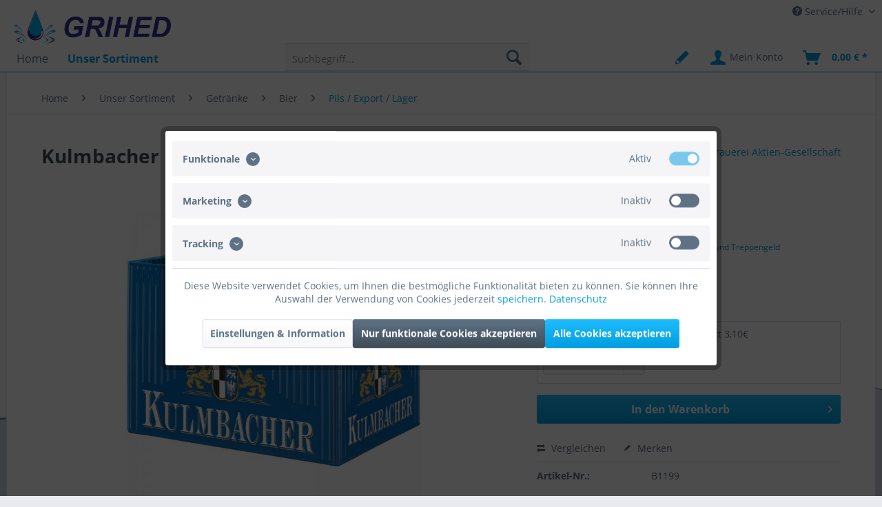

--- FILE ---
content_type: text/html; charset=UTF-8
request_url: https://www.grihed.de/unser-sortiment/getraenke/bier/pils-export-lager/144/kulmbacher-pils-feinmild
body_size: 18932
content:
<!DOCTYPE html> <html class="no-js" lang="de" itemscope="itemscope" itemtype="https://schema.org/WebPage"> <head> <meta charset="utf-8"> <meta name="author" content="" /> <meta name="robots" content="index,follow" /> <meta name="revisit-after" content="15 days" /> <meta name="keywords" content="Angaben, Kulmbacher, gelieferten, Etikett, Sie, finden, gültige, Gewähr, ohne, erfolgen, Nährwerten, Zutaten, abweichen., Artikel, vom, Feinmild, Designänderung, exemplarisch, Produktabbildungen, 1130%Alle" /> <meta name="description" content="Kulmbacher Feinmild ist abgerundet weich im Geschmack und besticht durch seine erlesene fein-würzige Note. Alkohol 4,9% Stammwürze 11,30%Alle Produkt…" /> <meta property="og:type" content="product" /> <meta property="og:site_name" content="GRIHED, Ihr Getränkelieferservice in Berlin" /> <meta property="og:url" content="https://www.grihed.de/unser-sortiment/getraenke/bier/pils-export-lager/144/kulmbacher-pils-feinmild" /> <meta property="og:title" content="Kulmbacher Pils feinmild" /> <meta property="og:description" content="Kulmbacher Feinmild ist abgerundet weich im Geschmack und besticht durch seine erlesene fein-würzige Note. Alkohol 4,9% Stammwürze 11,30% Alle…" /> <meta property="og:image" content="https://www.grihed.de/media/image/80/6d/f9/B1199_Kulmbacherfeinmild05.jpg" /> <meta property="product:brand" content="Kulmbacher Brauerei Aktien-Gesellschaft" /> <meta property="product:price" content="18,59" /> <meta property="product:product_link" content="https://www.grihed.de/unser-sortiment/getraenke/bier/pils-export-lager/144/kulmbacher-pils-feinmild" /> <meta name="twitter:card" content="product" /> <meta name="twitter:site" content="GRIHED, Ihr Getränkelieferservice in Berlin" /> <meta name="twitter:title" content="Kulmbacher Pils feinmild" /> <meta name="twitter:description" content="Kulmbacher Feinmild ist abgerundet weich im Geschmack und besticht durch seine erlesene fein-würzige Note. Alkohol 4,9% Stammwürze 11,30% Alle…" /> <meta name="twitter:image" content="https://www.grihed.de/media/image/80/6d/f9/B1199_Kulmbacherfeinmild05.jpg" /> <meta itemprop="copyrightHolder" content="GRIHED, Ihr Getränkelieferservice in Berlin" /> <meta itemprop="copyrightYear" content="2014" /> <meta itemprop="isFamilyFriendly" content="True" /> <meta itemprop="image" content="/themes/Frontend/Grihed/frontend/_public/src/img/logos/logo--desktop.png" /> <meta name="viewport" content="width=device-width, initial-scale=1.0"> <meta name="mobile-web-app-capable" content="yes"> <meta name="apple-mobile-web-app-title" content="GRIHED, Ihr Getränkelieferservice in Berlin"> <meta name="apple-mobile-web-app-capable" content="yes"> <meta name="apple-mobile-web-app-status-bar-style" content="default"> <link rel="apple-touch-icon-precomposed" href="/themes/Frontend/Grihed/frontend/_public/src/img/apple-touch-icon-precomposed.png"> <link rel="shortcut icon" href="/themes/Frontend/Grihed/frontend/_public/src/img/favicon.ico"> <meta name="msapplication-navbutton-color" content="#009ee0" /> <meta name="application-name" content="GRIHED, Ihr Getränkelieferservice in Berlin" /> <meta name="msapplication-starturl" content="https://www.grihed.de/" /> <meta name="msapplication-window" content="width=1024;height=768" /> <meta name="msapplication-TileImage" content="/themes/Frontend/Grihed/frontend/_public/src/img/win-tile-image.png"> <meta name="msapplication-TileColor" content="#009ee0"> <meta name="theme-color" content="#009ee0" /> <link rel="canonical" href="https://www.grihed.de/unser-sortiment/getraenke/bier/pils-export-lager/144/kulmbacher-pils-feinmild" /> <title itemprop="name">Wir liefern Ihnen in Berlin Kulmbacher Pils feinmild | GRIHED, Ihr Getränkelieferservice in Berlin</title> <link href="/web/cache/1666723303_a827134b5cf02f9c6228a9ca172d1444.css" media="all" rel="stylesheet" type="text/css" /> </head> <body class="is--ctl-detail is--act-index is--swkwe-buy" > <div class="wizmo-delivery-area-zipcode" data-shopId="1" data-accountUrl="https://www.grihed.de/account" data-expressDeliveryCategoryId="105" data-expressDeliveryIsAvailable="0" data-currentZipCodeModalUrl="/widgets/WizmoDeliveryAreaZipCode" data-currentZipCodeReadUrl="/widgets/WizmoDeliveryAreaZipCode/read" data-currentZipCodeUpdateUrl="/widgets/WizmoDeliveryAreaZipCode/update" data-prefixZipCode="PLZ" data-modalTitle="Liefergebiet festlegen"> </div> <div data-live-shopping-listing="true" data-liveShoppingListingUpdateUrl="/widgets/LiveShopping/getLiveShoppingListingData" data-currencyFormat="0,00&nbsp;&euro;" > <div class="page-wrap"> <noscript class="noscript-main"> <div class="alert is--warning"> <div class="alert--icon"> <i class="icon--element icon--warning"></i> </div> <div class="alert--content"> Um GRIHED,&#x20;Ihr&#x20;Getr&#xE4;nkelieferservice&#x20;in&#x20;Berlin in vollem Umfang nutzen zu k&ouml;nnen, empfehlen wir Ihnen Javascript in Ihrem Browser zu aktiveren. </div> </div> </noscript> <div class="w_fixed-Header"> <header class="header-main"> <div class="top-bar"> <div class="container block-group"> <nav class="top-bar--navigation block"> <div class="navigation--entry"> </div>   <div class="navigation--entry entry--wizmo-delivery-area-current-zipcode-anchor is--hidden" role="menuitem"> <i class="icon--truck"></i> <a href="#"></a> <br> <div class="wizmo--delivery-area-express-countdown is--hidden"> <i class="icon--truck"></i> <i class="icon--clock"></i> <span></span> </div> </div> <div class="navigation--entry entry--compare is--hidden" role="menuitem" aria-haspopup="true" data-drop-down-menu="true">   </div> <div class="navigation--entry entry--service has--drop-down" role="menuitem" aria-haspopup="true" data-drop-down-menu="true"> <i class="icon--service"></i> Service/Hilfe  <ul class="service--list is--rounded" role="menu"> <li class="service--entry" role="menuitem"> <a class="service--link" href="javascript:openCookieConsentManager()" title="Cookie-Einstellungen" > Cookie-Einstellungen </a> </li> <li class="service--entry" role="menuitem"> <a class="service--link" href="https://www.grihed.de/ueber-uns" title="Über uns" > Über uns </a> </li> <li class="service--entry" role="menuitem"> <a class="service--link" href="https://www.grihed.de/hilfe/support" title="Hilfe / Support" > Hilfe / Support </a> </li> <li class="service--entry" role="menuitem"> <a class="service--link" href="https://www.grihed.de/kontaktformular" title="Kontakt" target="_self"> Kontakt </a> </li> <li class="service--entry" role="menuitem"> <a class="service--link" href="https://www.grihed.de/lieferkosten/servicekosten" title="Lieferkosten / Servicekosten" > Lieferkosten / Servicekosten </a> </li> <li class="service--entry" role="menuitem"> <a class="service--link" href="https://www.grihed.de/widerrufsrecht" title="Widerrufsrecht" > Widerrufsrecht </a> </li> <li class="service--entry" role="menuitem"> <a class="service--link" href="https://www.grihed.de/datenschutz" title="Datenschutz" > Datenschutz </a> </li> <li class="service--entry" role="menuitem"> <a class="service--link" href="https://www.grihed.de/agb" title="AGB" > AGB </a> </li> <li class="service--entry" role="menuitem"> <a class="service--link" href="https://www.grihed.de/impressum" title="Impressum" > Impressum </a> </li> <li class="service--entry" role="menuitem"> <a class="service--link" href="https://www.grihed.de/unsere-produktliste-als-pdf" title="Unsere Produktliste als PDF" > Unsere Produktliste als PDF </a> </li> </ul>  </div> </nav> </div> </div> <div class="container header--navigation"> <div class="logo-main block-group" role="banner"> <div class="logo--shop block"> <a class="logo--link" href="https://www.grihed.de/" title="GRIHED, Ihr Getränkelieferservice in Berlin - zur Startseite wechseln"> <picture> <source srcset="/themes/Frontend/Grihed/frontend/_public/src/img/logos/logo--desktop.png" media="(min-width: 78.75em)"> <source srcset="/themes/Frontend/Grihed/frontend/_public/src/img/logos/logo--tablet.png" media="(min-width: 64em)"> <source srcset="/themes/Frontend/Grihed/frontend/_public/src/img/logos/logo--tablet.png" media="(min-width: 48em)"> <img srcset="/themes/Frontend/Grihed/frontend/_public/src/img/logos/logo--mobile.png" alt="GRIHED, Ihr Getränkelieferservice in Berlin - zur Startseite wechseln"/> </picture> </a> </div> <div class="mobile--wizmo-delivery-area-current-zipcode-anchor"> <div class="entry--wizmo-delivery-area-current-zipcode-anchor is--hidden"> <i class="icon--truck"></i> <a href="#"></a> <br> <div class="wizmo--delivery-area-express-countdown is--hidden"> <i class="icon--truck"></i> <i class="icon--clock"></i> <span></span> </div> </div> </div> </div> <div class="w_resp-header-claim"> </div> <nav class="shop--navigation block-group"> <ul class="navigation--list block-group" role="menubar"> <li class="navigation--entry entry--menu-left" role="menuitem"> <a class="entry--link entry--trigger btn is--icon-left" href="#offcanvas--left" data-offcanvas="true" data-offCanvasSelector=".sidebar-main" aria-label="Menü"> <i class="icon--menu"></i> Menü </a> </li> <li class="navigation--entry entry--search" role="menuitem" data-search="true" aria-haspopup="true" data-minLength="3"> <a class="btn entry--link entry--trigger" href="#show-hide--search" title="Suche anzeigen / schließen" aria-label="Suche anzeigen / schließen"> <i class="icon--search"></i> <span class="search--display">Suchen</span> </a> <form action="/search" method="get" class="main-search--form"> <input type="search" name="sSearch" aria-label="Suchbegriff..." class="main-search--field" autocomplete="off" autocapitalize="off" placeholder="Suchbegriff..." maxlength="30" value=""/> <button type="submit" class="main-search--button" aria-label="Suchen"> <i class="icon--search"></i> <span class="main-search--text">Suchen</span> </button> <div class="form--ajax-loader">&nbsp;</div> </form> <div class="main-search--results"></div> </li>  <li class="navigation--entry entry--notepad" role="menuitem"> <a href="https://www.grihed.de/note" title="Merkzettel" aria-label="Merkzettel" class="btn"> <i class="icon--heart"></i> </a> </li> <li class="navigation--entry entry--account" role="menuitem" data-offcanvas="true" data-offCanvasSelector=".account--dropdown-navigation"> <a href="https://www.grihed.de/account" title="Mein Konto" aria-label="Mein Konto" class="btn is--icon-left entry--link account--link"> <i class="icon--account"></i> <span class="account--display"> Mein Konto </span> </a> </li> <li class="navigation--entry entry--cart" role="menuitem"> <a class="btn is--icon-left cart--link" href="https://www.grihed.de/checkout/cart" title="Warenkorb" aria-label="Warenkorb"> <span class="cart--display"> Warenkorb </span> <span class="badge is--primary is--minimal cart--quantity is--hidden">0</span> <i class="icon--basket"></i> <span class="cart--amount"> 0,00&nbsp;&euro; * </span> </a> <div class="ajax-loader">&nbsp;</div> </li>  </ul> </nav> </div> <nav class="navigation-main"> <div class="container" data-menu-scroller="true" data-listSelector=".navigation--list.container" data-viewPortSelector=".navigation--list-wrapper"> <div class="navigation--list-wrapper"> <ul class="navigation--list container" role="menubar" itemscope="itemscope" itemtype="https://schema.org/SiteNavigationElement"> <li class="navigation--entry is--home" role="menuitem"><a class="navigation--link is--first" href="https://www.grihed.de/" title="Home" aria-label="Home" itemprop="url"><span itemprop="name">Home</span></a></li><li class="navigation--entry is--active" role="menuitem"><a class="navigation--link is--active" href="https://www.grihed.de/unser-sortiment/" title="Unser Sortiment" aria-label="Unser Sortiment" itemprop="url"><span itemprop="name">Unser Sortiment</span></a></li> </ul> </div> <div class="advanced-menu" data-advanced-menu="true" data-hoverDelay="250"> <div class="menu--container"> <div class="button-container"> <a href="https://www.grihed.de/unser-sortiment/" class="button--category" aria-label="Zur Kategorie Unser Sortiment" title="Zur Kategorie Unser Sortiment"> <i class="icon--arrow-right"></i> Zur Kategorie Unser Sortiment </a> <span class="button--close"> <i class="icon--cross"></i> </span> </div> <div class="content--wrapper has--content has--teaser"> <ul class="menu--list menu--level-0 columns--2" style="width: 50%;"> <li class="menu--list-item item--level-0" style="width: 100%"> <a href="https://www.grihed.de/unser-sortiment/express-artikel/" class="menu--list-item-link" aria-label="EXPRESS Artikel" title="EXPRESS Artikel">EXPRESS Artikel</a> </li> <li class="menu--list-item item--level-0" style="width: 100%"> <a href="https://www.grihed.de/unser-sortiment/pfandabteilung/" class="menu--list-item-link" aria-label="Pfandabteilung" title="Pfandabteilung">Pfandabteilung</a> <ul class="menu--list menu--level-1 columns--2"> <li class="menu--list-item item--level-1"> <a href="https://www.grihed.de/unser-sortiment/pfandabteilung/leere-kaesten-bestellen/" class="menu--list-item-link" aria-label="Leere Kästen bestellen" title="Leere Kästen bestellen">Leere Kästen bestellen</a> </li> <li class="menu--list-item item--level-1"> <a href="https://www.grihed.de/unser-sortiment/pfandabteilung/leergutrueckgabe/" class="menu--list-item-link" aria-label="Leergutrückgabe" title="Leergutrückgabe">Leergutrückgabe</a> </li> </ul> </li> <li class="menu--list-item item--level-0" style="width: 100%"> <a href="https://www.grihed.de/unser-sortiment/getraenke/" class="menu--list-item-link" aria-label="Getränke" title="Getränke">Getränke</a> <ul class="menu--list menu--level-1 columns--2"> <li class="menu--list-item item--level-1"> <a href="https://www.grihed.de/unser-sortiment/getraenke/bier/" class="menu--list-item-link" aria-label="Bier" title="Bier">Bier</a> <ul class="menu--list menu--level-2 columns--2"> <li class="menu--list-item item--level-2"> <a href="https://www.grihed.de/unser-sortiment/getraenke/bier/pils-export-lager/" class="menu--list-item-link" aria-label="Pils / Export / Lager" title="Pils / Export / Lager">Pils / Export / Lager</a> </li> <li class="menu--list-item item--level-2"> <a href="https://www.grihed.de/unser-sortiment/getraenke/bier/bier-mischgetraenke/" class="menu--list-item-link" aria-label="Bier - Mischgetränke" title="Bier - Mischgetränke">Bier - Mischgetränke</a> </li> <li class="menu--list-item item--level-2"> <a href="https://www.grihed.de/unser-sortiment/getraenke/bier/malzbier/" class="menu--list-item-link" aria-label="Malzbier" title="Malzbier">Malzbier</a> </li> <li class="menu--list-item item--level-2"> <a href="https://www.grihed.de/unser-sortiment/getraenke/bier/alkoholfreies-bier/" class="menu--list-item-link" aria-label="Alkoholfreies Bier" title="Alkoholfreies Bier">Alkoholfreies Bier</a> </li> <li class="menu--list-item item--level-2"> <a href="https://www.grihed.de/unser-sortiment/getraenke/bier/berliner-weisse/" class="menu--list-item-link" aria-label="Berliner Weisse" title="Berliner Weisse">Berliner Weisse</a> </li> <li class="menu--list-item item--level-2"> <a href="https://www.grihed.de/unser-sortiment/getraenke/bier/weizenbier/" class="menu--list-item-link" aria-label="Weizenbier" title="Weizenbier">Weizenbier</a> </li> </ul> </li> <li class="menu--list-item item--level-1"> <a href="https://www.grihed.de/unser-sortiment/getraenke/wasser/" class="menu--list-item-link" aria-label="Wasser" title="Wasser">Wasser</a> <ul class="menu--list menu--level-2 columns--2"> <li class="menu--list-item item--level-2"> <a href="https://www.grihed.de/unser-sortiment/getraenke/wasser/classic/" class="menu--list-item-link" aria-label="Classic" title="Classic">Classic</a> </li> <li class="menu--list-item item--level-2"> <a href="https://www.grihed.de/unser-sortiment/getraenke/wasser/medium/" class="menu--list-item-link" aria-label="Medium" title="Medium">Medium</a> </li> <li class="menu--list-item item--level-2"> <a href="https://www.grihed.de/unser-sortiment/getraenke/wasser/naturell/" class="menu--list-item-link" aria-label="Naturell" title="Naturell">Naturell</a> </li> <li class="menu--list-item item--level-2"> <a href="https://www.grihed.de/unser-sortiment/getraenke/wasser/fuer-die-konferenz/" class="menu--list-item-link" aria-label="Für die Konferenz" title="Für die Konferenz">Für die Konferenz</a> </li> <li class="menu--list-item item--level-2"> <a href="https://www.grihed.de/unser-sortiment/getraenke/wasser/mit-geschmack/" class="menu--list-item-link" aria-label="Mit Geschmack" title="Mit Geschmack">Mit Geschmack</a> </li> </ul> </li> <li class="menu--list-item item--level-1"> <a href="https://www.grihed.de/unser-sortiment/getraenke/erfrischungen/" class="menu--list-item-link" aria-label="Erfrischungen" title="Erfrischungen">Erfrischungen</a> <ul class="menu--list menu--level-2 columns--2"> <li class="menu--list-item item--level-2"> <a href="https://www.grihed.de/unser-sortiment/getraenke/erfrischungen/eigene-12er-cola-mixkiste-erstellen/" class="menu--list-item-link" aria-label="eigene 12er Cola-Mixkiste erstellen" title="eigene 12er Cola-Mixkiste erstellen">eigene 12er Cola-Mixkiste erstellen</a> </li> <li class="menu--list-item item--level-2"> <a href="https://www.grihed.de/unser-sortiment/getraenke/erfrischungen/1-5-liter/" class="menu--list-item-link" aria-label="1,5 Liter" title="1,5 Liter">1,5 Liter</a> </li> <li class="menu--list-item item--level-2"> <a href="https://www.grihed.de/unser-sortiment/getraenke/erfrischungen/1-0-liter/" class="menu--list-item-link" aria-label="1,0 Liter" title="1,0 Liter">1,0 Liter</a> </li> <li class="menu--list-item item--level-2"> <a href="https://www.grihed.de/unser-sortiment/getraenke/erfrischungen/0-70-0-75-liter/" class="menu--list-item-link" aria-label="0,70 / 0,75 Liter" title="0,70 / 0,75 Liter">0,70 / 0,75 Liter</a> </li> <li class="menu--list-item item--level-2"> <a href="https://www.grihed.de/unser-sortiment/getraenke/erfrischungen/0-33-0-50-liter/" class="menu--list-item-link" aria-label="0,33 / 0,50 Liter" title="0,33 / 0,50 Liter">0,33 / 0,50 Liter</a> </li> <li class="menu--list-item item--level-2"> <a href="https://www.grihed.de/unser-sortiment/getraenke/erfrischungen/0-33-liter-dosen/" class="menu--list-item-link" aria-label="0,33 Liter (Dosen)" title="0,33 Liter (Dosen)">0,33 Liter (Dosen)</a> </li> <li class="menu--list-item item--level-2"> <a href="https://www.grihed.de/unser-sortiment/getraenke/erfrischungen/0-20-0-25-liter/" class="menu--list-item-link" aria-label="0,20 / 0,25 Liter" title="0,20 / 0,25 Liter">0,20 / 0,25 Liter</a> </li> <li class="menu--list-item item--level-2"> <a href="https://www.grihed.de/unser-sortiment/getraenke/erfrischungen/tee-eisteegetraenke/" class="menu--list-item-link" aria-label="Tee- / Eisteegetränke" title="Tee- / Eisteegetränke">Tee- / Eisteegetränke</a> </li> </ul> </li> <li class="menu--list-item item--level-1"> <a href="https://www.grihed.de/unser-sortiment/getraenke/saft/" class="menu--list-item-link" aria-label="Saft" title="Saft">Saft</a> <ul class="menu--list menu--level-2 columns--2"> <li class="menu--list-item item--level-2"> <a href="https://www.grihed.de/unser-sortiment/getraenke/saft/eigene-6er-saftkiste-zusammenstellen/" class="menu--list-item-link" aria-label="eigene 6er Saftkiste zusammenstellen" title="eigene 6er Saftkiste zusammenstellen">eigene 6er Saftkiste zusammenstellen</a> </li> <li class="menu--list-item item--level-2"> <a href="https://www.grihed.de/unser-sortiment/getraenke/saft/mehrweg-1-0l/" class="menu--list-item-link" aria-label="Mehrweg 1,0l" title="Mehrweg 1,0l">Mehrweg 1,0l</a> </li> <li class="menu--list-item item--level-2"> <a href="https://www.grihed.de/unser-sortiment/getraenke/saft/einweg/" class="menu--list-item-link" aria-label="Einweg" title="Einweg">Einweg</a> <ul class="menu--list menu--level-3 columns--2"> <li class="menu--list-item item--level-3"> <a href="https://www.grihed.de/unser-sortiment/getraenke/saft/einweg/einweg-1-50l-tetra/" class="menu--list-item-link" aria-label="Einweg 1,50l Tetra" title="Einweg 1,50l Tetra">Einweg 1,50l Tetra</a> </li> <li class="menu--list-item item--level-3"> <a href="https://www.grihed.de/unser-sortiment/getraenke/saft/einweg/einweg-1-0l-tetra/" class="menu--list-item-link" aria-label="Einweg 1,0l Tetra" title="Einweg 1,0l Tetra">Einweg 1,0l Tetra</a> </li> <li class="menu--list-item item--level-3"> <a href="https://www.grihed.de/unser-sortiment/getraenke/saft/einweg/einweg-1-0l-pet/" class="menu--list-item-link" aria-label="Einweg 1,0l PET" title="Einweg 1,0l PET">Einweg 1,0l PET</a> </li> </ul> </li> <li class="menu--list-item item--level-2"> <a href="https://www.grihed.de/unser-sortiment/getraenke/saft/fuer-die-konferenz-0-2-liter/" class="menu--list-item-link" aria-label="Für die Konferenz 0,2 Liter" title="Für die Konferenz 0,2 Liter">Für die Konferenz 0,2 Liter</a> </li> <li class="menu--list-item item--level-2"> <a href="https://www.grihed.de/unser-sortiment/getraenke/saft/fuer-die-schule/" class="menu--list-item-link" aria-label="Für die Schule" title="Für die Schule">Für die Schule</a> </li> </ul> </li> <li class="menu--list-item item--level-1"> <a href="https://www.grihed.de/unser-sortiment/getraenke/energy-drinks/" class="menu--list-item-link" aria-label="Energy Drinks" title="Energy Drinks">Energy Drinks</a> </li> <li class="menu--list-item item--level-1"> <a href="https://www.grihed.de/unser-sortiment/getraenke/mate-getraenke/" class="menu--list-item-link" aria-label="MATE Getränke" title="MATE Getränke">MATE Getränke</a> </li> </ul> </li> <li class="menu--list-item item--level-0" style="width: 100%"> <a href="https://www.grihed.de/unser-sortiment/milch-milchprodukte/" class="menu--list-item-link" aria-label="Milch / Milchprodukte" title="Milch / Milchprodukte">Milch / Milchprodukte</a> <ul class="menu--list menu--level-1 columns--2"> <li class="menu--list-item item--level-1"> <a href="https://www.grihed.de/unser-sortiment/milch-milchprodukte/h-milch-kaffeesahne-milchimitate/" class="menu--list-item-link" aria-label="H-Milch / Kaffeesahne / Milchimitate" title="H-Milch / Kaffeesahne / Milchimitate">H-Milch / Kaffeesahne / Milchimitate</a> </li> <li class="menu--list-item item--level-1"> <a href="https://www.grihed.de/unser-sortiment/milch-milchprodukte/milchprodukte/" class="menu--list-item-link" aria-label="Milchprodukte" title="Milchprodukte">Milchprodukte</a> </li> </ul> </li> <li class="menu--list-item item--level-0" style="width: 100%"> <a href="https://www.grihed.de/unser-sortiment/kaffee-tee-kakao/" class="menu--list-item-link" aria-label="Kaffee / Tee / Kakao" title="Kaffee / Tee / Kakao">Kaffee / Tee / Kakao</a> <ul class="menu--list menu--level-1 columns--2"> <li class="menu--list-item item--level-1"> <a href="https://www.grihed.de/unser-sortiment/kaffee-tee-kakao/kaffee/" class="menu--list-item-link" aria-label="Kaffee" title="Kaffee">Kaffee</a> <ul class="menu--list menu--level-2 columns--2"> <li class="menu--list-item item--level-2"> <a href="https://www.grihed.de/unser-sortiment/kaffee-tee-kakao/kaffee/kaffee-gemahlen/" class="menu--list-item-link" aria-label="Kaffee gemahlen" title="Kaffee gemahlen">Kaffee gemahlen</a> </li> <li class="menu--list-item item--level-2"> <a href="https://www.grihed.de/unser-sortiment/kaffee-tee-kakao/kaffee/kaffee-bohnen-espresso/" class="menu--list-item-link" aria-label="Kaffee Bohnen / Espresso" title="Kaffee Bohnen / Espresso">Kaffee Bohnen / Espresso</a> </li> </ul> </li> <li class="menu--list-item item--level-1"> <a href="https://www.grihed.de/unser-sortiment/kaffee-tee-kakao/kakao/" class="menu--list-item-link" aria-label="Kakao" title="Kakao">Kakao</a> </li> <li class="menu--list-item item--level-1"> <a href="https://www.grihed.de/unser-sortiment/kaffee-tee-kakao/tee/" class="menu--list-item-link" aria-label="Tee" title="Tee">Tee</a> </li> <li class="menu--list-item item--level-1"> <a href="https://www.grihed.de/unser-sortiment/kaffee-tee-kakao/zucker/" class="menu--list-item-link" aria-label="Zucker" title="Zucker">Zucker</a> </li> <li class="menu--list-item item--level-1"> <a href="https://www.grihed.de/unser-sortiment/kaffee-tee-kakao/filtertueten/" class="menu--list-item-link" aria-label="Filtertüten" title="Filtertüten">Filtertüten</a> </li> </ul> </li> <li class="menu--list-item item--level-0" style="width: 100%"> <a href="https://www.grihed.de/unser-sortiment/nasch-und-knabberzeug/" class="menu--list-item-link" aria-label="Nasch- und Knabberzeug" title="Nasch- und Knabberzeug">Nasch- und Knabberzeug</a> <ul class="menu--list menu--level-1 columns--2"> <li class="menu--list-item item--level-1"> <a href="https://www.grihed.de/unser-sortiment/nasch-und-knabberzeug/kekse-gebaeck/" class="menu--list-item-link" aria-label="Kekse / Gebäck" title="Kekse / Gebäck">Kekse / Gebäck</a> </li> <li class="menu--list-item item--level-1"> <a href="https://www.grihed.de/unser-sortiment/nasch-und-knabberzeug/schokolade-bonbons/" class="menu--list-item-link" aria-label="Schokolade / Bonbons" title="Schokolade / Bonbons">Schokolade / Bonbons</a> </li> <li class="menu--list-item item--level-1"> <a href="https://www.grihed.de/unser-sortiment/nasch-und-knabberzeug/muesliriegel/" class="menu--list-item-link" aria-label="Müsliriegel" title="Müsliriegel">Müsliriegel</a> </li> <li class="menu--list-item item--level-1"> <a href="https://www.grihed.de/unser-sortiment/nasch-und-knabberzeug/chips-nuesse/" class="menu--list-item-link" aria-label="Chips / Nüsse" title="Chips / Nüsse">Chips / Nüsse</a> </li> </ul> </li> <li class="menu--list-item item--level-0" style="width: 100%"> <a href="https://www.grihed.de/unser-sortiment/sekt-champagner/" class="menu--list-item-link" aria-label="Sekt / Champagner" title="Sekt / Champagner">Sekt / Champagner</a> <ul class="menu--list menu--level-1 columns--2"> <li class="menu--list-item item--level-1"> <a href="https://www.grihed.de/unser-sortiment/sekt-champagner/sekt-schaumwein/" class="menu--list-item-link" aria-label="Sekt / Schaumwein" title="Sekt / Schaumwein">Sekt / Schaumwein</a> </li> <li class="menu--list-item item--level-1"> <a href="https://www.grihed.de/unser-sortiment/sekt-champagner/champagner/" class="menu--list-item-link" aria-label="Champagner" title="Champagner">Champagner</a> </li> </ul> </li> <li class="menu--list-item item--level-0" style="width: 100%"> <a href="https://www.grihed.de/unser-sortiment/wein/" class="menu--list-item-link" aria-label="Wein" title="Wein">Wein</a> <ul class="menu--list menu--level-1 columns--2"> <li class="menu--list-item item--level-1"> <a href="https://www.grihed.de/unser-sortiment/wein/weisswein/" class="menu--list-item-link" aria-label="Weißwein" title="Weißwein">Weißwein</a> </li> <li class="menu--list-item item--level-1"> <a href="https://www.grihed.de/unser-sortiment/wein/rotwein/" class="menu--list-item-link" aria-label="Rotwein" title="Rotwein">Rotwein</a> </li> </ul> </li> <li class="menu--list-item item--level-0" style="width: 100%"> <a href="https://www.grihed.de/unser-sortiment/spirituosen/" class="menu--list-item-link" aria-label="Spirituosen" title="Spirituosen">Spirituosen</a> <ul class="menu--list menu--level-1 columns--2"> <li class="menu--list-item item--level-1"> <a href="https://www.grihed.de/unser-sortiment/spirituosen/aperitif-wermut/" class="menu--list-item-link" aria-label="Aperitif / Wermut" title="Aperitif / Wermut">Aperitif / Wermut</a> </li> <li class="menu--list-item item--level-1"> <a href="https://www.grihed.de/unser-sortiment/spirituosen/likoer-rum-aperitif/" class="menu--list-item-link" aria-label="Likör / Rum / Aperitif" title="Likör / Rum / Aperitif">Likör / Rum / Aperitif</a> </li> <li class="menu--list-item item--level-1"> <a href="https://www.grihed.de/unser-sortiment/spirituosen/whisky/" class="menu--list-item-link" aria-label="Whisky" title="Whisky">Whisky</a> </li> <li class="menu--list-item item--level-1"> <a href="https://www.grihed.de/unser-sortiment/spirituosen/absinth-branntweine-cachaca-tequila/" class="menu--list-item-link" aria-label="Absinth / Branntweine / Cachaca / Tequila" title="Absinth / Branntweine / Cachaca / Tequila">Absinth / Branntweine / Cachaca / Tequila</a> </li> <li class="menu--list-item item--level-1"> <a href="https://www.grihed.de/unser-sortiment/spirituosen/weinbrand-cognac-calvados/" class="menu--list-item-link" aria-label="Weinbrand / Cognac / Calvados" title="Weinbrand / Cognac / Calvados">Weinbrand / Cognac / Calvados</a> </li> <li class="menu--list-item item--level-1"> <a href="https://www.grihed.de/unser-sortiment/spirituosen/wodka/" class="menu--list-item-link" aria-label="Wodka" title="Wodka">Wodka</a> </li> </ul> </li> <li class="menu--list-item item--level-0" style="width: 100%"> <a href="https://www.grihed.de/unser-sortiment/putz-reinigungsmittel/" class="menu--list-item-link" aria-label="Putz- &amp; Reinigungsmittel" title="Putz- &amp; Reinigungsmittel">Putz- & Reinigungsmittel</a> <ul class="menu--list menu--level-1 columns--2"> <li class="menu--list-item item--level-1"> <a href="https://www.grihed.de/unser-sortiment/putz-reinigungsmittel/seife-toilettenpapier/" class="menu--list-item-link" aria-label="Seife / Toilettenpapier" title="Seife / Toilettenpapier">Seife / Toilettenpapier</a> </li> <li class="menu--list-item item--level-1"> <a href="https://www.grihed.de/unser-sortiment/putz-reinigungsmittel/spuelmittel-taps-lappen/" class="menu--list-item-link" aria-label="Spülmittel / Taps / Lappen" title="Spülmittel / Taps / Lappen">Spülmittel / Taps / Lappen</a> </li> <li class="menu--list-item item--level-1"> <a href="https://www.grihed.de/unser-sortiment/putz-reinigungsmittel/muellbeutel-sonstige-reinigungsmittel/" class="menu--list-item-link" aria-label="Müllbeutel / sonstige Reinigungsmittel" title="Müllbeutel / sonstige Reinigungsmittel">Müllbeutel / sonstige Reinigungsmittel</a> </li> </ul> </li> <li class="menu--list-item item--level-0" style="width: 100%"> <a href="https://www.grihed.de/unser-sortiment/tisch-partyzubehoer/" class="menu--list-item-link" aria-label="Tisch- &amp; Partyzubehör" title="Tisch- &amp; Partyzubehör">Tisch- & Partyzubehör</a> </li> <li class="menu--list-item item--level-0" style="width: 100%"> <a href="https://www.grihed.de/unser-sortiment/mietmaterial/" class="menu--list-item-link" aria-label="Mietmaterial" title="Mietmaterial">Mietmaterial</a> <ul class="menu--list menu--level-1 columns--2"> <li class="menu--list-item item--level-1"> <a href="https://www.grihed.de/unser-sortiment/mietmaterial/glaeser/" class="menu--list-item-link" aria-label="Gläser" title="Gläser">Gläser</a> </li> <li class="menu--list-item item--level-1"> <a href="https://www.grihed.de/unser-sortiment/mietmaterial/bierbaenke-kuehlschraenke/" class="menu--list-item-link" aria-label="Bierbänke / Kühlschränke" title="Bierbänke / Kühlschränke">Bierbänke / Kühlschränke</a> </li> </ul> </li> </ul> <div class="menu--delimiter" style="right: 50%;"></div> <div class="menu--teaser" style="width: 50%;"> <a href="https://www.grihed.de/unser-sortiment/" aria-label="Zur Kategorie Unser Sortiment" title="Zur Kategorie Unser Sortiment" class="teaser--image" style="background-image: url(https://www.grihed.de/media/image/9b/66/95/grihed_900x300.jpg);"></a> <div class="teaser--headline">Unser Sortiment</div> </div> </div> </div> </div> <nav class="shop--navigation block-group"> <ul class="navigation--list block-group" role="menubar"> <li class="navigation--entry entry--menu-left" role="menuitem"> <a class="entry--link entry--trigger btn is--icon-left" href="#offcanvas--left" data-offcanvas="true" data-offCanvasSelector=".sidebar-main" aria-label="Menü"> <i class="icon--menu"></i> Menü </a> </li> <li class="navigation--entry entry--search" role="menuitem" data-search="true" aria-haspopup="true" data-minLength="3"> <a class="btn entry--link entry--trigger" href="#show-hide--search" title="Suche anzeigen / schließen" aria-label="Suche anzeigen / schließen"> <i class="icon--search"></i> <span class="search--display">Suchen</span> </a> <form action="/search" method="get" class="main-search--form"> <input type="search" name="sSearch" aria-label="Suchbegriff..." class="main-search--field" autocomplete="off" autocapitalize="off" placeholder="Suchbegriff..." maxlength="30" value=""/> <button type="submit" class="main-search--button" aria-label="Suchen"> <i class="icon--search"></i> <span class="main-search--text">Suchen</span> </button> <div class="form--ajax-loader">&nbsp;</div> </form> <div class="main-search--results"></div> </li>  <li class="navigation--entry entry--notepad" role="menuitem"> <a href="https://www.grihed.de/note" title="Merkzettel" aria-label="Merkzettel" class="btn"> <i class="icon--heart"></i> </a> </li> <li class="navigation--entry entry--account" role="menuitem" data-offcanvas="true" data-offCanvasSelector=".account--dropdown-navigation"> <a href="https://www.grihed.de/account" title="Mein Konto" aria-label="Mein Konto" class="btn is--icon-left entry--link account--link"> <i class="icon--account"></i> <span class="account--display"> Mein Konto </span> </a> </li> <li class="navigation--entry entry--cart" role="menuitem"> <a class="btn is--icon-left cart--link" href="https://www.grihed.de/checkout/cart" title="Warenkorb" aria-label="Warenkorb"> <span class="cart--display"> Warenkorb </span> <span class="badge is--primary is--minimal cart--quantity is--hidden">0</span> <i class="icon--basket"></i> <span class="cart--amount"> 0,00&nbsp;&euro; * </span> </a> <div class="ajax-loader">&nbsp;</div> </li>  </ul> </nav> </div> </nav> </header>   </div> <div class="container--ajax-cart" data-collapse-cart="true" data-displayMode="offcanvas"></div> <div id="w_top_sidebarIndicatorFixed"></div> <div id="w_top_sidebarIndicator"></div> <div id="w_sidebar-search-url" data-url="/listing/?sCategory=31"></div> <div id="w_bottom_sidebarIndicator"></div> <section class="content-main container block-group"> <nav class="content--breadcrumb block"> <ul class="breadcrumb--list" role="menu" itemscope itemtype="https://schema.org/BreadcrumbList"> <li class="breadcrumb--entry" itemprop="itemListElement" itemscope itemtype="http://schema.org/ListItem"> <a class="breadcrumb--link" href="/" title="Home" itemprop="item"> <link itemprop="url" href="/"/> <span class="breadcrumb--title" itemprop="name">Home</span> </a> <meta itemprop="position" content=""/> </li> <li class="breadcrumb--separator"> <i class="icon--arrow-right"></i> </li> <li role="menuitem" class="breadcrumb--entry" itemprop="itemListElement" itemscope itemtype="https://schema.org/ListItem"> <a class="breadcrumb--link" href="https://www.grihed.de/unser-sortiment/" title="Unser Sortiment" itemprop="item"> <link itemprop="url" href="https://www.grihed.de/unser-sortiment/" /> <span class="breadcrumb--title" itemprop="name">Unser Sortiment</span> </a> <meta itemprop="position" content="0" /> </li> <li role="none" class="breadcrumb--separator"> <i class="icon--arrow-right"></i> </li> <li role="menuitem" class="breadcrumb--entry" itemprop="itemListElement" itemscope itemtype="https://schema.org/ListItem"> <a class="breadcrumb--link" href="https://www.grihed.de/unser-sortiment/getraenke/" title="Getränke" itemprop="item"> <link itemprop="url" href="https://www.grihed.de/unser-sortiment/getraenke/" /> <span class="breadcrumb--title" itemprop="name">Getränke</span> </a> <meta itemprop="position" content="1" /> </li> <li role="none" class="breadcrumb--separator"> <i class="icon--arrow-right"></i> </li> <li role="menuitem" class="breadcrumb--entry" itemprop="itemListElement" itemscope itemtype="https://schema.org/ListItem"> <a class="breadcrumb--link" href="https://www.grihed.de/unser-sortiment/getraenke/bier/" title="Bier" itemprop="item"> <link itemprop="url" href="https://www.grihed.de/unser-sortiment/getraenke/bier/" /> <span class="breadcrumb--title" itemprop="name">Bier</span> </a> <meta itemprop="position" content="2" /> </li> <li role="none" class="breadcrumb--separator"> <i class="icon--arrow-right"></i> </li> <li role="menuitem" class="breadcrumb--entry is--active" itemprop="itemListElement" itemscope itemtype="https://schema.org/ListItem"> <a class="breadcrumb--link" href="https://www.grihed.de/unser-sortiment/getraenke/bier/pils-export-lager/" title="Pils / Export / Lager" itemprop="item"> <link itemprop="url" href="https://www.grihed.de/unser-sortiment/getraenke/bier/pils-export-lager/" /> <span class="breadcrumb--title" itemprop="name">Pils / Export / Lager</span> </a> <meta itemprop="position" content="3" /> </li> </ul> </nav> <div class="content-main--inner"> <aside class="sidebar-main off-canvas"> <div class="navigation--smartphone"> <ul class="navigation--list "> <li class="navigation--entry entry--close-off-canvas"> <a href="#close-categories-menu" title="Menü schließen" class="navigation--link"> Menü schließen <i class="icon--arrow-right"></i> </a> </li> </ul> <div class="mobile--switches">   </div> </div> <div class="sidebar--categories-wrapper" data-subcategory-nav="true" data-mainCategoryId="3" data-categoryId="16" data-fetchUrl="/widgets/listing/getCategory/categoryId/16"> <div class="categories--headline navigation--headline"> Kategorien </div> <div class="sidebar--categories-navigation"> <ul class="sidebar--navigation categories--navigation navigation--list is--drop-down is--level0 is--rounded" role="menu"> <li class="navigation--entry is--active has--sub-categories has--sub-children" role="menuitem"> <a class="navigation--link is--active has--sub-categories link--go-forward" href="https://www.grihed.de/unser-sortiment/" data-categoryId="31" data-fetchUrl="/widgets/listing/getCategory/categoryId/31" title="Unser Sortiment"> Unser Sortiment <span class="is--icon-right"> <i class="icon--arrow-right"></i> </span> </a> <ul class="sidebar--navigation categories--navigation navigation--list is--level1 is--rounded" role="menu"> <li class="navigation--entry" role="menuitem"> <a class="navigation--link" href="https://www.grihed.de/unser-sortiment/express-artikel/" data-categoryId="105" data-fetchUrl="/widgets/listing/getCategory/categoryId/105" title="EXPRESS Artikel"> EXPRESS Artikel </a> </li> <li class="navigation--entry has--sub-children" role="menuitem"> <a class="navigation--link link--go-forward" href="https://www.grihed.de/unser-sortiment/pfandabteilung/" data-categoryId="36" data-fetchUrl="/widgets/listing/getCategory/categoryId/36" title="Pfandabteilung"> Pfandabteilung <span class="is--icon-right"> <i class="icon--arrow-right"></i> </span> </a> </li> <li class="navigation--entry is--active has--sub-categories has--sub-children" role="menuitem"> <a class="navigation--link is--active has--sub-categories link--go-forward" href="https://www.grihed.de/unser-sortiment/getraenke/" data-categoryId="5" data-fetchUrl="/widgets/listing/getCategory/categoryId/5" title="Getränke"> Getränke <span class="is--icon-right"> <i class="icon--arrow-right"></i> </span> </a> <ul class="sidebar--navigation categories--navigation navigation--list is--level2 navigation--level-high is--rounded" role="menu"> <li class="navigation--entry is--active has--sub-categories has--sub-children" role="menuitem"> <a class="navigation--link is--active has--sub-categories link--go-forward" href="https://www.grihed.de/unser-sortiment/getraenke/bier/" data-categoryId="9" data-fetchUrl="/widgets/listing/getCategory/categoryId/9" title="Bier"> Bier <span class="is--icon-right"> <i class="icon--arrow-right"></i> </span> </a> <ul class="sidebar--navigation categories--navigation navigation--list is--level3 navigation--level-high is--rounded" role="menu"> <li class="navigation--entry is--active" role="menuitem"> <a class="navigation--link is--active" href="https://www.grihed.de/unser-sortiment/getraenke/bier/pils-export-lager/" data-categoryId="16" data-fetchUrl="/widgets/listing/getCategory/categoryId/16" title="Pils / Export / Lager"> Pils / Export / Lager </a> </li> <li class="navigation--entry" role="menuitem"> <a class="navigation--link" href="https://www.grihed.de/unser-sortiment/getraenke/bier/bier-mischgetraenke/" data-categoryId="40" data-fetchUrl="/widgets/listing/getCategory/categoryId/40" title="Bier - Mischgetränke"> Bier - Mischgetränke </a> </li> <li class="navigation--entry" role="menuitem"> <a class="navigation--link" href="https://www.grihed.de/unser-sortiment/getraenke/bier/malzbier/" data-categoryId="17" data-fetchUrl="/widgets/listing/getCategory/categoryId/17" title="Malzbier"> Malzbier </a> </li> <li class="navigation--entry" role="menuitem"> <a class="navigation--link" href="https://www.grihed.de/unser-sortiment/getraenke/bier/alkoholfreies-bier/" data-categoryId="13" data-fetchUrl="/widgets/listing/getCategory/categoryId/13" title="Alkoholfreies Bier"> Alkoholfreies Bier </a> </li> <li class="navigation--entry" role="menuitem"> <a class="navigation--link" href="https://www.grihed.de/unser-sortiment/getraenke/bier/berliner-weisse/" data-categoryId="14" data-fetchUrl="/widgets/listing/getCategory/categoryId/14" title="Berliner Weisse"> Berliner Weisse </a> </li> <li class="navigation--entry" role="menuitem"> <a class="navigation--link" href="https://www.grihed.de/unser-sortiment/getraenke/bier/weizenbier/" data-categoryId="15" data-fetchUrl="/widgets/listing/getCategory/categoryId/15" title="Weizenbier"> Weizenbier </a> </li> </ul> </li> <li class="navigation--entry has--sub-children" role="menuitem"> <a class="navigation--link link--go-forward" href="https://www.grihed.de/unser-sortiment/getraenke/wasser/" data-categoryId="8" data-fetchUrl="/widgets/listing/getCategory/categoryId/8" title="Wasser"> Wasser <span class="is--icon-right"> <i class="icon--arrow-right"></i> </span> </a> </li> <li class="navigation--entry has--sub-children" role="menuitem"> <a class="navigation--link link--go-forward" href="https://www.grihed.de/unser-sortiment/getraenke/erfrischungen/" data-categoryId="43" data-fetchUrl="/widgets/listing/getCategory/categoryId/43" title="Erfrischungen"> Erfrischungen <span class="is--icon-right"> <i class="icon--arrow-right"></i> </span> </a> </li> <li class="navigation--entry has--sub-children" role="menuitem"> <a class="navigation--link link--go-forward" href="https://www.grihed.de/unser-sortiment/getraenke/saft/" data-categoryId="33" data-fetchUrl="/widgets/listing/getCategory/categoryId/33" title="Saft"> Saft <span class="is--icon-right"> <i class="icon--arrow-right"></i> </span> </a> </li> <li class="navigation--entry" role="menuitem"> <a class="navigation--link" href="https://www.grihed.de/unser-sortiment/getraenke/energy-drinks/" data-categoryId="51" data-fetchUrl="/widgets/listing/getCategory/categoryId/51" title="Energy Drinks"> Energy Drinks </a> </li> <li class="navigation--entry" role="menuitem"> <a class="navigation--link" href="https://www.grihed.de/unser-sortiment/getraenke/mate-getraenke/" data-categoryId="50" data-fetchUrl="/widgets/listing/getCategory/categoryId/50" title="MATE Getränke"> MATE Getränke </a> </li> </ul> </li> <li class="navigation--entry has--sub-children" role="menuitem"> <a class="navigation--link link--go-forward" href="https://www.grihed.de/unser-sortiment/milch-milchprodukte/" data-categoryId="84" data-fetchUrl="/widgets/listing/getCategory/categoryId/84" title="Milch / Milchprodukte"> Milch / Milchprodukte <span class="is--icon-right"> <i class="icon--arrow-right"></i> </span> </a> </li> <li class="navigation--entry has--sub-children" role="menuitem"> <a class="navigation--link link--go-forward" href="https://www.grihed.de/unser-sortiment/kaffee-tee-kakao/" data-categoryId="6" data-fetchUrl="/widgets/listing/getCategory/categoryId/6" title="Kaffee / Tee / Kakao"> Kaffee / Tee / Kakao <span class="is--icon-right"> <i class="icon--arrow-right"></i> </span> </a> </li> <li class="navigation--entry has--sub-children" role="menuitem"> <a class="navigation--link link--go-forward" href="https://www.grihed.de/unser-sortiment/nasch-und-knabberzeug/" data-categoryId="7" data-fetchUrl="/widgets/listing/getCategory/categoryId/7" title="Nasch- und Knabberzeug"> Nasch- und Knabberzeug <span class="is--icon-right"> <i class="icon--arrow-right"></i> </span> </a> </li> <li class="navigation--entry has--sub-children" role="menuitem"> <a class="navigation--link link--go-forward" href="https://www.grihed.de/unser-sortiment/sekt-champagner/" data-categoryId="86" data-fetchUrl="/widgets/listing/getCategory/categoryId/86" title="Sekt / Champagner"> Sekt / Champagner <span class="is--icon-right"> <i class="icon--arrow-right"></i> </span> </a> </li> <li class="navigation--entry has--sub-children" role="menuitem"> <a class="navigation--link link--go-forward" href="https://www.grihed.de/unser-sortiment/wein/" data-categoryId="93" data-fetchUrl="/widgets/listing/getCategory/categoryId/93" title="Wein"> Wein <span class="is--icon-right"> <i class="icon--arrow-right"></i> </span> </a> </li> <li class="navigation--entry has--sub-children" role="menuitem"> <a class="navigation--link link--go-forward" href="https://www.grihed.de/unser-sortiment/spirituosen/" data-categoryId="67" data-fetchUrl="/widgets/listing/getCategory/categoryId/67" title="Spirituosen"> Spirituosen <span class="is--icon-right"> <i class="icon--arrow-right"></i> </span> </a> </li> <li class="navigation--entry has--sub-children" role="menuitem"> <a class="navigation--link link--go-forward" href="https://www.grihed.de/unser-sortiment/putz-reinigungsmittel/" data-categoryId="37" data-fetchUrl="/widgets/listing/getCategory/categoryId/37" title="Putz- &amp; Reinigungsmittel"> Putz- & Reinigungsmittel <span class="is--icon-right"> <i class="icon--arrow-right"></i> </span> </a> </li> <li class="navigation--entry" role="menuitem"> <a class="navigation--link" href="https://www.grihed.de/unser-sortiment/tisch-partyzubehoer/" data-categoryId="34" data-fetchUrl="/widgets/listing/getCategory/categoryId/34" title="Tisch- &amp; Partyzubehör"> Tisch- & Partyzubehör </a> </li> <li class="navigation--entry has--sub-children" role="menuitem"> <a class="navigation--link link--go-forward" href="https://www.grihed.de/unser-sortiment/mietmaterial/" data-categoryId="80" data-fetchUrl="/widgets/listing/getCategory/categoryId/80" title="Mietmaterial"> Mietmaterial <span class="is--icon-right"> <i class="icon--arrow-right"></i> </span> </a> </li> </ul> </li> </ul> </div> </div> </aside> <div class="content--wrapper"> <div class="content product--details" itemscope itemtype="https://schema.org/Product" data-ajax-wishlist="true" data-compare-ajax="true" data-ajax-variants-container="true"> <header class="product--header"> <div class="product--info"> <h1 class="product--title w_ult_decreasedWidth" itemprop="name"> Kulmbacher Pils feinmild </h1> <div class="product--supplier "> <a href="https://www.grihed.de/kulmbacher-brauerei-aktien-gesellschaft/" title="Weitere Artikel von Kulmbacher Brauerei Aktien-Gesellschaft" style="font-size: 14px;" class="product--supplier-name-link"> Kulmbacher Brauerei Aktien-Gesellschaft </a> </div> </div> </header> <div class="product--detail-upper block-group"> <div class="product--image-container image-slider product--image-zoom" data-image-slider="true" data-image-gallery="true" data-maxZoom="0" data-thumbnails=".image--thumbnails" > <div class="image-slider--container no--thumbnails"> <div class="image-slider--slide"> <div class="image--box image-slider--item"> <span class="image--element" data-img-large="https://www.grihed.de/media/image/57/f9/95/B1199_Kulmbacherfeinmild05_1280x1280.jpg" data-img-small="https://www.grihed.de/media/image/11/93/c3/B1199_Kulmbacherfeinmild05_200x200.jpg" data-img-original="https://www.grihed.de/media/image/80/6d/f9/B1199_Kulmbacherfeinmild05.jpg" data-alt="B1199 Kulmbacher feinmild 20 x 0,50l"> <span class="image--media"> <img srcset="https://www.grihed.de/media/image/d2/37/15/B1199_Kulmbacherfeinmild05_600x600.jpg, https://www.grihed.de/media/image/78/43/a7/B1199_Kulmbacherfeinmild05_600x600@2x.jpg 2x" src="https://www.grihed.de/media/image/d2/37/15/B1199_Kulmbacherfeinmild05_600x600.jpg" alt="B1199 Kulmbacher feinmild 20 x 0,50l" itemprop="image" /> </span> </span> </div> </div> </div> </div> <div class="product--buybox block"> <div class="is--hidden" itemprop="brand" itemtype="https://schema.org/Brand" itemscope> <meta itemprop="name" content="Kulmbacher Brauerei Aktien-Gesellschaft" /> </div> <div itemprop="offers" itemscope itemtype="https://schema.org/Offer" class="buybox--inner"> <meta itemprop="priceCurrency" content="EUR"/> <span itemprop="priceSpecification" itemscope itemtype="https://schema.org/PriceSpecification"> <meta itemprop="valueAddedTaxIncluded" content="true"/> </span> <meta itemprop="url" content="https://www.grihed.de/unser-sortiment/getraenke/bier/pils-export-lager/144/kulmbacher-pils-feinmild"/> <div class="product--price price--default"> <span class="price--content content--default"> <meta itemprop="price" content="18.59"> 18,59&nbsp;&euro; * </span> <span class="price--content">&nbsp;</span> <span class="frontend_swp_refund_system_main">zzgl. Pfand:</span> 3,10&nbsp;&euro; * </div> <div class='product--price price--unit'> <span class="price--label label--purchase-unit"> Inhalt </span> 10 Liter (1,86&nbsp;&euro; * / 1 Liter) </div> <p class="product--tax" data-content="" data-modalbox="true" data-targetSelector="a" data-mode="ajax"> inkl. MwSt. <a title="zzgl. ggfs. Mindermengenzuschlag und Treppengeld" href="https://www.grihed.de/lieferkosten/servicekosten" style="text-decoration:underline">zzgl. ggfs. Mindermengenzuschlag und Treppengeld</a> </p> <div class="product--delivery"> <link itemprop="availability" href="https://schema.org/LimitedAvailability" /> <p class="delivery--information"> <span class="delivery--text delivery--text-not-available"> <i class="delivery--status-icon delivery--status-not-available"></i> Lieferzeit ca. 5 Tage </span> </p> </div> <div class="product--configurator"> </div> <form name="sAddToBasket" method="post" action="https://www.grihed.de/checkout/addArticle" class="buybox--form" data-add-article="true" data-eventName="submit" data-showModal="false" data-addArticleUrl="https://www.grihed.de/checkout/ajaxAddArticleCart"> <input type="hidden" name="sActionIdentifier" value=""/> <input type="hidden" name="sAddAccessories" id="sAddAccessories" value=""/> <input type="hidden" name="sAdd" value="B1199"/> <div class="buybox--button-container block-group"> <label class="wizmo-return-of-empties-detail-quantity" for="sQuantity"> Anzahl </label> <div class="buybox--quantity block"> <select id="sQuantity" name="sQuantity" class="quantity--select"> <option value="1">1</option> <option value="2">2</option> <option value="3">3</option> <option value="4">4</option> <option value="5">5</option> <option value="6">6</option> <option value="7">7</option> <option value="8">8</option> <option value="9">9</option> <option value="10">10</option> <option value="11">11</option> <option value="12">12</option> <option value="13">13</option> <option value="14">14</option> <option value="15">15</option> <option value="16">16</option> <option value="17">17</option> <option value="18">18</option> <option value="19">19</option> <option value="20">20</option> <option value="21">21</option> <option value="22">22</option> <option value="23">23</option> <option value="24">24</option> <option value="25">25</option> <option value="26">26</option> <option value="27">27</option> <option value="28">28</option> <option value="29">29</option> <option value="30">30</option> <option value="31">31</option> <option value="32">32</option> <option value="33">33</option> <option value="34">34</option> <option value="35">35</option> <option value="36">36</option> <option value="37">37</option> <option value="38">38</option> <option value="39">39</option> <option value="40">40</option> <option value="41">41</option> <option value="42">42</option> <option value="43">43</option> <option value="44">44</option> <option value="45">45</option> <option value="46">46</option> <option value="47">47</option> <option value="48">48</option> <option value="49">49</option> <option value="50">50</option> <option value="51">51</option> <option value="52">52</option> <option value="53">53</option> <option value="54">54</option> <option value="55">55</option> <option value="56">56</option> <option value="57">57</option> <option value="58">58</option> <option value="59">59</option> <option value="60">60</option> <option value="61">61</option> <option value="62">62</option> <option value="63">63</option> <option value="64">64</option> <option value="65">65</option> <option value="66">66</option> <option value="67">67</option> <option value="68">68</option> <option value="69">69</option> <option value="70">70</option> <option value="71">71</option> <option value="72">72</option> <option value="73">73</option> <option value="74">74</option> <option value="75">75</option> <option value="76">76</option> <option value="77">77</option> <option value="78">78</option> <option value="79">79</option> <option value="80">80</option> <option value="81">81</option> <option value="82">82</option> <option value="83">83</option> <option value="84">84</option> <option value="85">85</option> <option value="86">86</option> <option value="87">87</option> <option value="88">88</option> <option value="89">89</option> <option value="90">90</option> <option value="91">91</option> <option value="92">92</option> <option value="93">93</option> <option value="94">94</option> <option value="95">95</option> <option value="96">96</option> <option value="97">97</option> <option value="98">98</option> <option value="99">99</option> <option value="100">100</option> <option value="101">101</option> <option value="102">102</option> <option value="103">103</option> <option value="104">104</option> <option value="105">105</option> <option value="106">106</option> <option value="107">107</option> <option value="108">108</option> <option value="109">109</option> <option value="110">110</option> <option value="111">111</option> <option value="112">112</option> <option value="113">113</option> <option value="114">114</option> <option value="115">115</option> <option value="116">116</option> <option value="117">117</option> <option value="118">118</option> <option value="119">119</option> <option value="120">120</option> <option value="121">121</option> <option value="122">122</option> <option value="123">123</option> <option value="124">124</option> <option value="125">125</option> <option value="126">126</option> <option value="127">127</option> <option value="128">128</option> <option value="129">129</option> <option value="130">130</option> <option value="131">131</option> <option value="132">132</option> <option value="133">133</option> <option value="134">134</option> <option value="135">135</option> <option value="136">136</option> <option value="137">137</option> <option value="138">138</option> <option value="139">139</option> <option value="140">140</option> <option value="141">141</option> <option value="142">142</option> <option value="143">143</option> <option value="144">144</option> <option value="145">145</option> <option value="146">146</option> <option value="147">147</option> <option value="148">148</option> <option value="149">149</option> <option value="150">150</option> </select> </div> <div class="wizmo-return-of-empties-detail-add-block block"> <label for="emptiesArticleQuantity"> Rücknahme: <span>Leergut Kasten komplett 3,10€</span> </label> <div class="buybox--quantity block"> <input type="hidden" name="emptiesArticleAdd" value="L0310"/> <select id="emptiesArticleQuantity" name="emptiesArticleQuantity" class="quantity--select"> <option value="0">keine</option> <option value="1">1</option> <option value="2">2</option> <option value="3">3</option> <option value="4">4</option> <option value="5">5</option> <option value="6">6</option> <option value="7">7</option> <option value="8">8</option> <option value="9">9</option> <option value="10">10</option> <option value="11">11</option> <option value="12">12</option> <option value="13">13</option> <option value="14">14</option> <option value="15">15</option> <option value="16">16</option> <option value="17">17</option> <option value="18">18</option> <option value="19">19</option> <option value="20">20</option> <option value="21">21</option> <option value="22">22</option> <option value="23">23</option> <option value="24">24</option> <option value="25">25</option> <option value="26">26</option> <option value="27">27</option> <option value="28">28</option> <option value="29">29</option> <option value="30">30</option> <option value="31">31</option> <option value="32">32</option> <option value="33">33</option> <option value="34">34</option> <option value="35">35</option> <option value="36">36</option> <option value="37">37</option> <option value="38">38</option> <option value="39">39</option> <option value="40">40</option> <option value="41">41</option> <option value="42">42</option> <option value="43">43</option> <option value="44">44</option> <option value="45">45</option> <option value="46">46</option> <option value="47">47</option> <option value="48">48</option> <option value="49">49</option> <option value="50">50</option> <option value="51">51</option> <option value="52">52</option> <option value="53">53</option> <option value="54">54</option> <option value="55">55</option> <option value="56">56</option> <option value="57">57</option> <option value="58">58</option> <option value="59">59</option> <option value="60">60</option> <option value="61">61</option> <option value="62">62</option> <option value="63">63</option> <option value="64">64</option> <option value="65">65</option> <option value="66">66</option> <option value="67">67</option> <option value="68">68</option> <option value="69">69</option> <option value="70">70</option> <option value="71">71</option> <option value="72">72</option> <option value="73">73</option> <option value="74">74</option> <option value="75">75</option> <option value="76">76</option> <option value="77">77</option> <option value="78">78</option> <option value="79">79</option> <option value="80">80</option> <option value="81">81</option> <option value="82">82</option> <option value="83">83</option> <option value="84">84</option> <option value="85">85</option> <option value="86">86</option> <option value="87">87</option> <option value="88">88</option> <option value="89">89</option> <option value="90">90</option> <option value="91">91</option> <option value="92">92</option> <option value="93">93</option> <option value="94">94</option> <option value="95">95</option> <option value="96">96</option> <option value="97">97</option> <option value="98">98</option> <option value="99">99</option> <option value="100">100</option> <option value="101">101</option> <option value="102">102</option> <option value="103">103</option> <option value="104">104</option> <option value="105">105</option> <option value="106">106</option> <option value="107">107</option> <option value="108">108</option> <option value="109">109</option> <option value="110">110</option> <option value="111">111</option> <option value="112">112</option> <option value="113">113</option> <option value="114">114</option> <option value="115">115</option> <option value="116">116</option> <option value="117">117</option> <option value="118">118</option> <option value="119">119</option> <option value="120">120</option> <option value="121">121</option> <option value="122">122</option> <option value="123">123</option> <option value="124">124</option> <option value="125">125</option> <option value="126">126</option> <option value="127">127</option> <option value="128">128</option> <option value="129">129</option> <option value="130">130</option> <option value="131">131</option> <option value="132">132</option> <option value="133">133</option> <option value="134">134</option> <option value="135">135</option> <option value="136">136</option> <option value="137">137</option> <option value="138">138</option> <option value="139">139</option> <option value="140">140</option> <option value="141">141</option> <option value="142">142</option> <option value="143">143</option> <option value="144">144</option> <option value="145">145</option> <option value="146">146</option> <option value="147">147</option> <option value="148">148</option> <option value="149">149</option> <option value="150">150</option> </select> </div> </div> <button class="buybox--button block btn is--primary is--icon-right is--center is--large" name="In den Warenkorb"> <span class="buy-btn--cart-add">In den</span> <span class="buy-btn--cart-text">Warenkorb</span> <i class="icon--arrow-right"></i> </button> </div> </form> <nav class="product--actions"> <form action="https://www.grihed.de/compare/add_article/articleID/144" method="post" class="action--form"> <button type="submit" data-product-compare-add="true" title="Vergleichen" class="action--link action--compare"> <i class="icon--compare"></i> Vergleichen </button> </form> <form action="https://www.grihed.de/note/add/ordernumber/B1199" method="post" class="action--form"> <button type="submit" class="action--link link--notepad" title="Auf den Merkzettel" data-ajaxUrl="https://www.grihed.de/note/ajaxAdd/ordernumber/B1199" data-text="Gemerkt"> <i class="icon--heart"></i> <span class="action--text">Merken</span> </button> </form> </nav> </div> <ul class="product--base-info list--unstyled"> <li class="base-info--entry entry--sku"> <strong class="entry--label"> Artikel-Nr.: </strong> <meta itemprop="productID" content="144"/> <span class="entry--content" itemprop="sku"> B1199 </span> </li> <li class="base-info--entry entry-attribute"> <strong class="entry--label"> Flaschen je Kasten : </strong> <span class="entry--content"> 20 </span> </li> <li class="base-info--entry entry-attribute"> <strong class="entry--label"> Flaschengröße: </strong> <span class="entry--content"> 0.5 </span> </li> </ul> </div> </div> <div class="tab-menu--product"> <div class="tab--navigation"> <a href="#" class="tab--link" title="Beschreibung" data-tabName="description">Beschreibung</a> <a href="#" class="tab--link" title="Herstellerinformationen" data-tabName="w_supplier"> Herstellerinformationen </a> </div> <div class="tab--container-list"> <div class="tab--container"> <div class="tab--header"> <a href="#" class="tab--title" title="Beschreibung">Beschreibung</a> </div> <div class="tab--preview"> Kulmbacher Feinmild ist abgerundet weich im Geschmack und besticht durch seine erlesene...<a href="#" class="tab--link" title=" mehr"> mehr</a> </div> <div class="tab--content"> <div class="buttons--off-canvas"> <a href="#" title="Menü schließen" class="close--off-canvas"> <i class="icon--arrow-left"></i> Menü schließen </a> </div> <div class="content--description"> <div class="content--title"> Kulmbacher Pils feinmild </div> <div class="product--description" itemprop="description"> <p>Kulmbacher Feinmild ist abgerundet weich im Geschmack und besticht durch seine erlesene fein-würzige Note.</p> <p>Alkohol 4,9%</p> <p>Stammwürze 11,30%</p><p><span style="font-size: small;"><em>Alle Produktabbildungen sind exemplarisch und können bei Designänderung vom gelieferten Artikel abweichen. Angaben zu den Zutaten und Nährwerten erfolgen ohne Gewähr, gültige Angaben finden Sie auf dem Etikett des Produktes.</em></span></p> </div> </div> </div> </div> <div class="tab--container"> <div class="tab--header"> <a href="#" title="Herstellerinformationen" class="tab--title">Herstellerinformationen</a> </div> <div class="tab--preview"> Weitere Informationen zum Hersteller finden Sie hier. </div> <div class="tab--content"> <div class="buttons--off-canvas"> <a href="#" title="Menü schließen" class="close--off-canvas"> <i class="icon--arrow-left"></i> Menü schließen </a> </div> <div class="content--description"> <p>Kulmbacher Brauerei Aktien-Gesellschaft</p> <p>Lichtenfelser Straße 9</p> <p>95326 Kulmbach</p> <p>Tel: 09221 / 705-0</p> <p>Mail: info@kulmbacher.de</p> </div> </div> </div> </div> </div> <div class="blog--box panel has--border is--rounded"> <div class="blog--box-header"> <h2 class="blog--box-headline panel--title"> <a class="blog--box-link" href="https://www.grihed.de/wissen/die-deutschen-und-ihr-bier...-alte-liebe-rostet-nicht" title="Die Deutschen und ihr Bier... - alte Liebe rostet nicht! ">Die Deutschen und ihr Bier... - alte Liebe rostet nicht! </a> </h2> </div> <div class="blog--box-content panel--body is--wide block"> <div class="blog--box-description"style="width: 100%"> <div class="blog--box-description-short">Was wären die Deutschen ohne Bier? Sogar die älteste Lebensmittelvorschrift der Welt ist dem Bier gewidmet: das deutsche Reinheitsgebot.</div> <div class="blog--box-readmore"> <a href="https://www.grihed.de/wissen/die-deutschen-und-ihr-bier...-alte-liebe-rostet-nicht" title="Die Deutschen und ihr Bier... - alte Liebe rostet nicht! " class="btn is--primary is--small" >Mehr lesen</a> </div> </div> </div> </div> <div class="tab-menu--cross-selling"> <div class="tab--navigation"> </div> <div class="tab--container-list"> </div> </div> </div> </div> <div class="last-seen-products is--hidden" data-last-seen-products="true" data-productLimit="5"> <div class="last-seen-products--title"> Zuletzt angesehen </div> <div class="last-seen-products--slider product-slider" data-product-slider="true"> <div class="last-seen-products--container product-slider--container"></div> </div> </div> </div> </section> <footer class="footer-main"> <div class="container"> <div class="footer--columns block-group"> <div class="footer--column column--hotline is--first block"> <div class="column--headline">Service Hotline</div> <div class="column--content"> <p class="column--desc">Telefonische Beratung unter:<br /><br /><a href="tel:+49303240324" class="footer--phone-link">030 3240324</a><br/>Mo-Fr, 09-17 Uhr</p> </div> </div> <div class="footer--column column--menu block"> <div class="column--headline">Shop Service</div> <nav class="column--navigation column--content"> <ul class="navigation--list" role="menu"> <li class="navigation--entry" role="menuitem"> <a class="navigation--link" href="https://www.grihed.de/kontaktformular" title="Kontakt" target="_self"> Kontakt </a> </li> <li class="navigation--entry" role="menuitem"> <a class="navigation--link" href="https://www.grihed.de/lieferkosten/servicekosten" title="Lieferkosten / Servicekosten"> Lieferkosten / Servicekosten </a> </li> <li class="navigation--entry" role="menuitem"> <a class="navigation--link" href="https://www.grihed.de/widerrufsrecht" title="Widerrufsrecht"> Widerrufsrecht </a> </li> <li class="navigation--entry" role="menuitem"> <a class="navigation--link" href="https://www.grihed.de/widerrufsformular" title="Widerrufsformular"> Widerrufsformular </a> </li> <li class="navigation--entry" role="menuitem"> <a class="navigation--link" href="https://www.grihed.de/agb" title="AGB"> AGB </a> </li> </ul> </nav> </div> <div class="footer--column column--menu block"> <div class="column--headline">Informationen</div> <nav class="column--navigation column--content"> <ul class="navigation--list" role="menu"> <li class="navigation--entry" role="menuitem"> <a class="navigation--link" href="javascript:openCookieConsentManager()" title="Cookie-Einstellungen"> Cookie-Einstellungen </a> </li> <li class="navigation--entry" role="menuitem"> <a class="navigation--link" href="https://www.grihed.de/ueber-uns" title="Über uns"> Über uns </a> </li> <li class="navigation--entry" role="menuitem"> <a class="navigation--link" href="https://www.grihed.de/datenschutz" title="Datenschutz"> Datenschutz </a> </li> <li class="navigation--entry" role="menuitem"> <a class="navigation--link" href="https://www.grihed.de/impressum" title="Impressum"> Impressum </a> </li> <li class="navigation--entry" role="menuitem"> <a class="navigation--link" href="https://www.grihed.de/unsere-produktliste-als-pdf" title="Unsere Produktliste als PDF"> Unsere Produktliste als PDF </a> </li> </ul> </nav> </div> <div class="footer--column column--newsletter is--last block"></div> </div> <div class="footer--bottom"> <div class="footer--vat-info"> <p class="vat-info--text"> * Alle Preise inkl. gesetzl. Mehrwertsteuer zzgl. <a title="Mindermengenzuschlag und Treppengeld" href="https://www.grihed.de/lieferkosten/servicekosten">Mindermengenzuschlag und Treppengeld</a> und ggf. Nachnahmegebühren, wenn nicht anders beschrieben </p> </div> <div class="container footer-minimal"> <div class="footer--service-menu"> </div> </div> <div class="footer--copyright"> </div> <div class="footer--logo"> </div> </div> </div> </footer> </div> </div>  <script>
        (function(){
            window.acrisCookiePrivacy = {
                a: '_||_',
                c: '^session-\\d+|^session_||_sUniqueID_||_x-ua-device_||___csrf_token-\\d+|invalidate-xcsrf-token|csrf_token_||_slt_||_nocache|shop|currency|x-cache-context-hash_||_testcookie_||_allowCookie|cookieDeclined|acris_cookie_acc|cookiePreferences_||_acris_cookie_landing_page_||_acris_cookie_landing_page|acris_cookie_referrer_||_acris_cookie_first_activated_||_SHOPWAREBACKEND_||_lastCheckSubscriptionDate_||_allowCookie_||_googtrans_||_language_||_checkedForSecurityUpdates',
                r: '^session-\\d+|^session_||_sUniqueID_||_x-ua-device_||___csrf_token-\\d+|invalidate-xcsrf-token|csrf_token_||_slt_||_nocache|shop|currency|x-cache-context-hash_||_testcookie_||_allowCookie|cookieDeclined|acris_cookie_acc|cookiePreferences_||__ga|_gid|_gat_.+|_dc_gtm_UA-.+|ga-disable-UA-.+|__utm(a|b|c|d|t|v|x|z)|_gat|_swag_ga_.*|_gac.*|_ga.*_||_w_comment_||_wb48617274_||_BCSI-CS-88f03c1c531bd7bb_||__sp_ses.e39f_||__sp_id.e39f_||__sm_au_c_||_APSERVER_ID_||_SLG_wptGlobTipTmp_||_SLG_GWPT_Show_Hide_tmp_||_cookieconsent_status_||_cookieconsent_dismissed_||_ssm_au_c_||_BCSI-CS-e2a6847558c34304_||_benchmarkWait_||_BCSI-CS-56c3f6723cd49728_||_SERVERID_||_ssm_au_d_||_acris_cookie_referrer_||_acris_cookie_landing_page_||_acris_cookie_landing_page|acris_cookie_referrer_||_BCSI-CS-cbda099d6d861589_||_BCSI-CS-cf3af36ac649ae6a_||_CONSENT_||_BCSI-CS-b1482756c726aaba_||_BCSI-CS-c6a8aff9cabd5283_||__cmuid_||__gcl_au_||_mdigital_alternative_uuid_||_kampyle_userid_||_kampyleUserSession_||_kampyleSessionPageCounter_||_cd_user_id_||_gdpr_permission_given_||_cookieconsent_||__wamtcstandards_||_SL_wptGlobTipTmp_||_SL_GWPT_Show_Hide_tmp_||___guid_||_monitor_count_||__acris_cookie_referrer_/_||__acris_cookie_landing_page_/_||____csrf_token-1_/_||___gid_/_||___ga_/_||_arp_scroll_position_||_rm_scroll_pos_||_ab.storage.userId.7af503ae-0c84-478f-98b0-ecfff5d67750_||_ab._gd1620306449026_||_ab._gd1620306449024_||_ab.storage.sessionId.7af503ae-0c84-478f-98b0-ecfff5d67750_||_ab.storage.deviceId.7af503ae-0c84-478f-98b0-ecfff5d67750_||_ab._gd1620306449306_||_ab._gd1620306449308_||_ab._gd1620306453990_||_ab._gd1620306453991_||_ab._gd1620306483373_||_ab._gd1620306483376_||_ab._gd1620306483506_||_ab._gd1620306483504_||_ab._gd1620306491296_||_ab._gd1620306491294_||_ab._gd1620306491619_||_ab._gd1620306491623_||_ab._gd1620306497407_||_ab._gd1620306497402_||_ab._gd1620306497521_||_ab._gd1620306497522_||_ab._gd1620306506860_||_ab._gd1620306506845_||_ab._gd1620306506844_||_ab._gd1620306506862_||_ab._gd1620306509495_||_ab._gd1620306509492_||_ai_user_||_OB-USER-TOKEN_||_Hm_lpvt_eaa57ca47dacb4ad4f5a257001a3457c_||_Hm_lvt_eaa57ca47dacb4ad4f5a257001a3457c_||_Hm_ck_1629873679072_||_Hm_ck_1629873805157_||_BCSI-CS-1b00cb6e72db0f02_||_BCSI-CS-113cf7d2b17c6c29_||_has_js_||__dd_s_||_donation-identifier_||___privaci_cookie_consents_||_cookie_consent_level_||_cookie_consent_user_accepted_||_OptanonConsent_||_OptanonAllowMarketing_||_OptanonAlertBoxClosed_||_OptanonAllowStatistic_||_osano_consentmanager_||_CookieLawInfoConsent_||_OPTOUTMULTI_||__evidon_consent_cookie_||_addtl_consent_||_euconsent-v2_||_moove_gdpr_popup_||_borlabs-cookie_||___hs_opt_out_||___hs_initial_opt_in_||_SL_G_WPT_TO_||_ expires_||_f5avr0017314095aaaaaaaaaaaaaaaa_cspm__||_requests_||_DSID_||_trdipcktrffcext_||_BCSI-CS-688e2e7e1f420f10_||_BCSI-CS-f8535c20abd98abb_||_BCSI-CS-430ad99d711096a6_||__s_||_acris_cookie_first_activated_||_KCCH_||_perf_dv5Tr4n_||_cookielayer_||_BT_pdc_||__et_coid_||__hjSessionUser_264347_||__hjid|_hjIncludedInSample|_hjShownFeedbackMessage|_hjDoneTestersWidgets|_hjMinimizedPolls|_hjDonePolls|_hjClosedSurveyInvites|_hjTLDTest|_hjCachedUserAttributes|_hjSessionResumed|_hjCookieTest_||__hjSessionUser_2187184_||__hjSessionUser_2238240_||__hjSessionUser_474469_||_showDarkmodeSession_||__pk_id.*|_pk_ref.*|_pk_ses.*|_pk_cvar.*|_pk_hsr.*|piwik_ignore.*|pk_testcookie.+_||___gfp_64b_||__uetsid_||__uetvid_||__clck_||_visitor_id262722_||_QSI_HistorySession_||__clsk_||_traffic_||_pathway_||__policy_||_visitor_||_timezoneoffset_||_isDSTSupport_||_isDSTObserved_||_ContextLanguageCode_||__ym_uid|_ym_d|_ym_isad__ym_metrika_enabled|yabs-sid|_ym_debug|_ym_mp2_substs|_ym_visorc_.*|_ym_hostIndex|_ym_mp2_track|yandexuid|_ym_metrika_enabled|_ym_wasSynced|_ym_isad_||__ym_visorc_||_BCSI-CS-0dddd89b8731cb53_||__acris_cookie_first_activated_/_||_amp_d915a9_||_amp_adc4c4_||__im_vid_||_mp_7ccb86f5c2939026a4b5de83b5971ed9_mixpanel_||_mp_01ed30ca1f6ac4cd0d4c3f59d96dbbb8_mixpanel_||_AMP_4a9bbce436_||_AMP_MKTG_4a9bbce436_||_ga_cid_||_eupubconsent_||_partner_||_amp_1d84ec_||___asc_||___auc_||_wayback.collectionid_||_test-cookie_||_PHPSESSID_||_wayback.timestamp_||_logged-in-sig_||_abtest-identifier_||_oil_cookie_exp_||_wayback.archivalhost_||_logged-in-user_||_wayback.initiatingpage_||_G_ENABLED_IDPS_||_BCSI-CS-9c0e6b7f825fca7c_||_cp:c2f4f65a33f612bdde891a1d144a21ad:session:id_||_c[grihed.de][/][session-1]',
                i: '/widgets/AcrisCookiePrivacy/rememberCookie',
                s: [],

                
                init:function(){this.c=this.c.split(this.a),this.r=this.r.split(this.a),this.rd(),this.ccs()},ccs:function(){var i,t,n=document.cookie.split(";");for(i=0;i<n.length;i++)t=n[i].trim(),this.gcnov(t),this.cca(t,!0)},rd:function(){var i=Object.getOwnPropertyDescriptor(Document.prototype,"cookie")||Object.getOwnPropertyDescriptor(HTMLDocument.prototype,"cookie");i&&Object.defineProperty(document,"cookie",{get:function(){return i.get.call(document)},set:function(t){return!1===(t=window.acrisCookiePrivacy.cca(t))||i.set.call(document,t)}})},cca:function(i,t){void 0===t&&(t=!1);var n=this.gcnov(i);return!!n&&(this.ceip(i)?i:!0===this.cia(this.c,n,i)?i:(!1===this.cia(this.r,n,i)&&this.gtkc(n),!0===t?(this.ucbv(i),i):this.grecn(i)))},gcnov:function(i){var t=i.split("=")[0];return!!t&&(t=t.trim())},rcv:function(i,t){if(this.s[i]){if(-1!==this.s[i].indexOf(t))return;for(var n=0;n<this.s[i].length;n++)if(this.gcnov(this.s[i][n])===this.gcnov(t))return;this.s[i].push(t)}else this.s[i]=[],this.s[i].push(t)},acceptAllKnownCookies:function(){this.c=this.r},allowCookieByName:function(i){var t=this.s[i];-1===this.c.indexOf(i)&&this.c.push(i);if(t){for(var n=0;n<t.length;n++)document.cookie=t[n]}},denyCookieByName:function(i){var t=this.s[i],ioc=this.c.indexOf(i);if(ioc>-1){this.c.splice(ioc,1);}if(t){for(var n=0;n<t.length;n++)this.ucbv(t[n])}},ceip:function(i){if(this.iarc(i))return!0;var t,n=this.gced(i);return!!n&&(t=new Date(n),!!this.ivd(t)&&t<new Date)},gced:function(i){var t=i.split("expires=")[1];return!!t&&t.split(";")[0]},ivd:function(i){return i instanceof Date&&!isNaN(i)},iarc:function(i){return-1!==i.indexOf("2001 01:20:25")},cia:function(i,t,n){var e,r;for(r=0;r<i.length;r++)if(i[r]&&(e=new RegExp(i[r],"g"),i[r]===t||t.match(e)))return this.rcv(i[r],n),!0;return!1},gtkc:function(i){this.r.push(i);if(!this.i)return;var t=new XMLHttpRequest;t.open("GET",this.i+"?c="+i,!0),t.send()},grecn:function(i){if(!i)return i;var t,n=i.split(";"),e=n[0].trim(),r="",c="";if(!e)return!1;for(t=0;t<n.length;t++)-1!==n[t].indexOf("path=")?r=" "+n[t].trim()+";":-1!==n[t].indexOf("domain=")&&(c=" "+n[t].trim()+";");return e+"; expires=Wed, 03 Jan 2001 01:20:25 GMT;"+r+c},ucbv:function(i){if(!i)return i;var t,n,e=i.split(";"),r=e[0].trim(),c="",s="",o=location.hostname.split("."),h=o.shift(),a=o.join(".");if(!r)return!1;for(n=0;n<e.length;n++)-1!==e[n].indexOf("path=")?c=" "+e[n].trim()+";":-1!==e[n].indexOf("domain=")&&(s=" "+e[n].trim()+";");t=r+"; expires=Wed, 03 Jan 2001 01:20:25 GMT;"+c,this.sc(t+s),this.sc(t),a&&this.sc(r+"; expires=Wed, 03 Jan 2001 01:20:25 GMT; domain="+a+";"),h&&this.sc(r+"; expires=Wed, 03 Jan 2001 01:20:25 GMT; domain="+h+"."+a+";")},sc:function(i){document.cookie=i}
                
            };

            window.acrisCookiePrivacy.init();
        })();
    </script> <style type="text/css"> .acris--page-wrap--cookie-permission, .acris-cookie-settings--container, .cookie-permission--container { background: 87 CE FA; } .acris--page-wrap--cookie-permission .acris-cookie-settings--content .cookie-setting--description, .acris--page-wrap--cookie-permission .acris-cookie-settings--content .acris-cookie-settings--groups, .acris--page-wrap--cookie-permission { border-color: 87 CE FA; } </style> <div class="acris--page-wrap--cookie-permission is--modal" id="acris--page-wrap--cookie-permission" data-acris-cookie-permission="true" data-acrisCookiePrivacyDontAddToDataLayer="" data-acceptCookieSettingsUrl="/widgets/AcrisCookiePrivacy/acceptCookieSettings" data-acceptCookieUrl="/widgets/AcrisCookiePrivacy/allowCookieGroup" data-acceptOnlyFunctionalCookiesUrl="/widgets/AcrisCookiePrivacy/allowOnlyFunctional" data-acceptAllCookiesUrl="/widgets/AcrisCookiePrivacy/allowAll" data-pageReload="1"> <div class="acris-cookie-settings--wrapper"> <div class="container acris-cookie-settings--container is--active"> <div class="acris-cookie-settings--content"> <div class="acris-cookie-settings--groups"> <div class="cookie-setting--group"> <div class="cookie-setting--panel"> <div class="cookie-setting--title"> <span class="title--name">Funktionale</span> <span class="title--icon"><i class="icon--arrow-down"></i></span> </div> <div class="cookie-setting--switch--container"> <label class="cookie-setting--switch is--default"> <input type="hidden" class="cookie-setting--switch--group--identification" value="technical"> <input type="checkbox" checked="checked" data-groupid="1" class="cookie-setting--switch--group" disabled="disabled"> <span class="switch--slider"></span> <span class="switch--slider--enabled switch--slider--active">Aktiv</span> <span class="switch--slider--enabled switch--slider--inactive">Inaktiv</span> </label> </div> </div> <div class="cookie-setting--data"> <div class="cookie-setting--data--inner"> <p class="cookie-setting--description"> Funktionale Cookies sind für die Funktionalität des Webshops unbedingt erforderlich. Diese Cookies ordnen Ihrem Browser eine eindeutige zufällige ID zu damit Ihr ungehindertes Einkaufserlebnis über mehrere Seitenaufrufe hinweg gewährleistet werden kann. </p> <div class="cookie-setting--cookies"> <div class="cookie--item"> <div class="cookie--title">Session:</div> <div class="cookie--description">Das Session Cookie speichert Ihre Einkaufsdaten über mehrere Seitenaufrufe hinweg und ist somit unerlässlich für Ihr persönliches Einkaufserlebnis.</div> <input type="hidden" class="cookie-setting--switch--cookie-id" value="^session-\d+|^session"> <input type="checkbox" hidden checked="checked" value="1" class="cookie-setting--switch--group--cookie is-default-cookie"> </div> <div class="cookie--item"> <div class="cookie--title">Merkzettel:</div> <div class="cookie--description">Das Cookie ermöglicht es einen Merkzettel sitzungsübergreifend dem Benutzer zur Verfügung zu stellen. Damit bleibt der Merkzettel auch über mehrere Browsersitzungen hinweg bestehen.</div> <input type="hidden" class="cookie-setting--switch--cookie-id" value="sUniqueID"> <input type="checkbox" hidden checked="checked" value="1" class="cookie-setting--switch--group--cookie is-default-cookie"> </div> <div class="cookie--item"> <div class="cookie--title">Gerätezuordnung:</div> <div class="cookie--description">Die Gerätezuordnung hilft dem Shop dabei für die aktuell aktive Displaygröße die bestmögliche Darstellung zu gewährleisten. </div> <input type="hidden" class="cookie-setting--switch--cookie-id" value="x-ua-device"> <input type="checkbox" hidden checked="checked" value="1" class="cookie-setting--switch--group--cookie is-default-cookie"> </div> <div class="cookie--item"> <div class="cookie--title">CSRF-Token:</div> <div class="cookie--description">Das CSRF-Token Cookie trägt zu Ihrer Sicherheit bei. Es verstärkt die Absicherung bei Formularen gegen unerwünschte Hackangriffe.</div> <input type="hidden" class="cookie-setting--switch--cookie-id" value="__csrf_token-\d+|invalidate-xcsrf-token|csrf_token"> <input type="checkbox" hidden checked="checked" value="1" class="cookie-setting--switch--group--cookie is-default-cookie"> </div> <div class="cookie--item"> <div class="cookie--title">Login Token:</div> <div class="cookie--description">Der Login Token dient zur sitzungsübergreifenden Erkennung von Benutzern. Das Cookie enthält keine persönlichen Daten, ermöglicht jedoch eine Personalisierung über mehrere Browsersitzungen hinweg.</div> <input type="hidden" class="cookie-setting--switch--cookie-id" value="slt"> <input type="checkbox" hidden checked="checked" value="1" class="cookie-setting--switch--group--cookie is-default-cookie"> </div> <div class="cookie--item"> <div class="cookie--title">Cache Ausnahme:</div> <div class="cookie--description">Das Cache Ausnahme Cookie ermöglicht es Benutzern individuelle Inhalte unabhängig vom Cachespeicher auszulesen.</div> <input type="hidden" class="cookie-setting--switch--cookie-id" value="nocache|shop|currency|x-cache-context-hash"> <input type="checkbox" hidden checked="checked" value="1" class="cookie-setting--switch--group--cookie is-default-cookie"> </div> <div class="cookie--item"> <div class="cookie--title">Cookies Aktiv Prüfung:</div> <div class="cookie--description">Das Cookie wird von der Webseite genutzt um herauszufinden, ob Cookies vom Browser des Seitennutzers zugelassen werden.</div> <input type="hidden" class="cookie-setting--switch--cookie-id" value="testcookie"> <input type="checkbox" hidden checked="checked" value="1" class="cookie-setting--switch--group--cookie is-default-cookie"> </div> <div class="cookie--item"> <div class="cookie--title">Cookie Einstellungen:</div> <div class="cookie--description">Das Cookie wird verwendet um die Cookie Einstellungen des Seitenbenutzers über mehrere Browsersitzungen zu speichern.</div> <input type="hidden" class="cookie-setting--switch--cookie-id" value="allowCookie|cookieDeclined|acris_cookie_acc|cookiePreferences"> <input type="checkbox" hidden checked="checked" value="1" class="cookie-setting--switch--group--cookie is-default-cookie"> </div> <div class="cookie--item"> <div class="cookie--title">Landing Page </div> <div class="cookie--description"></div> <input type="hidden" class="cookie-setting--switch--cookie-id" value="acris_cookie_landing_page"> <input type="checkbox" hidden checked="checked" value="1" class="cookie-setting--switch--group--cookie"> </div> <div class="cookie--item"> <div class="cookie--title">Herkunftsinformationen:</div> <div class="cookie--description">Das Cookie speichert die Herkunftsseite und die zuerst besuchte Seite des Benutzers für eine weitere Verwendung.</div> <input type="hidden" class="cookie-setting--switch--cookie-id" value="acris_cookie_landing_page|acris_cookie_referrer"> <input type="checkbox" hidden checked="checked" value="1" class="cookie-setting--switch--group--cookie is-default-cookie"> </div> <div class="cookie--item"> <div class="cookie--title">Aktivierte Cookies:</div> <div class="cookie--description">Speichert welche Cookies bereits vom Benutzer zum ersten Mal akzeptiert wurden.</div> <input type="hidden" class="cookie-setting--switch--cookie-id" value="acris_cookie_first_activated"> <input type="checkbox" hidden checked="checked" value="1" class="cookie-setting--switch--group--cookie is-default-cookie"> </div> </div> </div> </div> </div> <div class="cookie-setting--group is--not-functional"> <div class="cookie-setting--panel"> <div class="cookie-setting--title"> <span class="title--name">Marketing</span> <span class="title--icon"><i class="icon--arrow-down"></i></span> </div> <div class="cookie-setting--switch--container"> <label class="cookie-setting--switch"> <input type="hidden" class="cookie-setting--switch--group--identification" value="marketing"> <input type="checkbox" data-groupid="2" class="cookie-setting--switch--group" > <span class="switch--slider"></span> <span class="switch--slider--enabled switch--slider--active">Aktiv</span> <span class="switch--slider--enabled switch--slider--inactive">Inaktiv</span> </label> </div> </div> <div class="cookie-setting--data"> <div class="cookie-setting--data--inner"> <p class="cookie-setting--description"> Marketing Cookies dienen dazu Werbeanzeigen auf der Webseite zielgerichtet und individuell über mehrere Seitenaufrufe und Browsersitzungen zu schalten. </p> <div class="cookie-setting--cookies"> <div class="cookie--item"> <div class="cookie--title">Google AdSense:</div> <div class="cookie--description">Das Cookie wird von Google AdSense für Förderung der Werbungseffizienz auf der Webseite verwendet.</div> <div class="cookie-setting--switch--container"> <label class="cookie-setting--switch is--disabled" data-groupidcookielabel="2"> <input type="hidden" class="cookie-setting--switch--cookie-id" value="_gcl_au"> <input type="checkbox" data-groupidcookie="2" data-cookieid="38" data-cookiename="_gcl_au" data-cookietitle="Google AdSense" class="cookie-setting--switch--group cookie-setting--switch--group--cookie" disabled="disabled"> <span class="switch--slider"></span> <span class="switch--slider--enabled switch--slider--active">Aktiv</span> <span class="switch--slider--enabled switch--slider--inactive">Inaktiv</span> </label> </div> </div> </div> </div> </div> </div> <div class="cookie-setting--group is--not-functional"> <div class="cookie-setting--panel"> <div class="cookie-setting--title"> <span class="title--name">Tracking</span> <span class="title--icon"><i class="icon--arrow-down"></i></span> </div> <div class="cookie-setting--switch--container"> <label class="cookie-setting--switch"> <input type="hidden" class="cookie-setting--switch--group--identification" value="statistics"> <input type="checkbox" data-groupid="3" class="cookie-setting--switch--group" > <span class="switch--slider"></span> <span class="switch--slider--enabled switch--slider--active">Aktiv</span> <span class="switch--slider--enabled switch--slider--inactive">Inaktiv</span> </label> </div> </div> <div class="cookie-setting--data"> <div class="cookie-setting--data--inner"> <p class="cookie-setting--description"> Tracking Cookies helfen dem Shopbetreiber Informationen über das Verhalten von Nutzern auf ihrer Webseite zu sammeln und auszuwerten. </p> <div class="cookie-setting--cookies"> <div class="cookie--item"> <div class="cookie--title">Google Analytics:</div> <div class="cookie--description">Google Analytics wird zur der Datenverkehranalyse der Webseite eingesetzt. Dabei können Statistiken über Webseitenaktivitäten erstellt und ausgelesen werden.</div> <div class="cookie-setting--switch--container"> <label class="cookie-setting--switch is--disabled" data-groupidcookielabel="3"> <input type="hidden" class="cookie-setting--switch--cookie-id" value="_ga|_gid|_gat_.+|_dc_gtm_UA-.+|ga-disable-UA-.+|__utm(a|b|c|d|t|v|x|z)|_gat|_swag_ga_.*|_gac.*|_ga.*"> <input type="checkbox" data-groupidcookie="3" data-cookieid="9" data-cookiename="_ga|_gid|_gat_.+|_dc_gtm_UA-.+|ga-disable-UA-.+|__utm(a|b|c|d|t|v|x|z)|_gat|_swag_ga_.*|_gac.*|_ga.*" data-cookietitle="Google Analytics" class="cookie-setting--switch--group cookie-setting--switch--group--cookie" disabled="disabled"> <span class="switch--slider"></span> <span class="switch--slider--enabled switch--slider--active">Aktiv</span> <span class="switch--slider--enabled switch--slider--inactive">Inaktiv</span> </label> </div> </div> <div class="cookie--item"> <div class="cookie--title">Hotjar:</div> <div class="cookie--description">Hotjar Cookies dienen zur Analyse von Webseitenaktivitäten der Nutzer. Der Seitenbenutzer wird dabei über das Cookie über mehrere Seitenaufrufe identifiziert und sein Verhalten analysiert.</div> <div class="cookie-setting--switch--container"> <label class="cookie-setting--switch is--disabled" data-groupidcookielabel="3"> <input type="hidden" class="cookie-setting--switch--cookie-id" value="_hjid|_hjIncludedInSample|_hjShownFeedbackMessage|_hjDoneTestersWidgets|_hjMinimizedPolls|_hjDonePolls|_hjClosedSurveyInvites|_hjTLDTest|_hjCachedUserAttributes|_hjSessionResumed|_hjCookieTest"> <input type="checkbox" data-groupidcookie="3" data-cookieid="130" data-cookiename="_hjid|_hjIncludedInSample|_hjShownFeedbackMessage|_hjDoneTestersWidgets|_hjMinimizedPolls|_hjDonePolls|_hjClosedSurveyInvites|_hjTLDTest|_hjCachedUserAttributes|_hjSessionResumed|_hjCookieTest" data-cookietitle="Hotjar" class="cookie-setting--switch--group cookie-setting--switch--group--cookie" disabled="disabled"> <span class="switch--slider"></span> <span class="switch--slider--enabled switch--slider--active">Aktiv</span> <span class="switch--slider--enabled switch--slider--inactive">Inaktiv</span> </label> </div> </div> <div class="cookie--item"> <div class="cookie--title">Matomo:</div> <div class="cookie--description">Das Cookie wird genutzt um Webseitenaktivitäten zu verfolgen. Die gesammelten Informationen werden zur Seitenanalyse und zur Erstellung von Statistiken verwendet.</div> <div class="cookie-setting--switch--container"> <label class="cookie-setting--switch is--disabled" data-groupidcookielabel="3"> <input type="hidden" class="cookie-setting--switch--cookie-id" value="_pk_id.*|_pk_ref.*|_pk_ses.*|_pk_cvar.*|_pk_hsr.*|piwik_ignore.*|pk_testcookie.+"> <input type="checkbox" data-groupidcookie="3" data-cookieid="135" data-cookiename="_pk_id.*|_pk_ref.*|_pk_ses.*|_pk_cvar.*|_pk_hsr.*|piwik_ignore.*|pk_testcookie.+" data-cookietitle="Matomo" class="cookie-setting--switch--group cookie-setting--switch--group--cookie" disabled="disabled"> <span class="switch--slider"></span> <span class="switch--slider--enabled switch--slider--active">Aktiv</span> <span class="switch--slider--enabled switch--slider--inactive">Inaktiv</span> </label> </div> </div> <div class="cookie--item"> <div class="cookie--title">Bing Ads:</div> <div class="cookie--description">Das Bing Ads Tracking Cookie wird verwendet um Informationen über die Aktivität von Besuchern auf der Website zu erstellen und für Werbeanzeigen zu nutzen.</div> <div class="cookie-setting--switch--container"> <label class="cookie-setting--switch is--disabled" data-groupidcookielabel="3"> <input type="hidden" class="cookie-setting--switch--cookie-id" value="_uetsid"> <input type="checkbox" data-groupidcookie="3" data-cookieid="137" data-cookiename="_uetsid" data-cookietitle="Bing Ads" class="cookie-setting--switch--group cookie-setting--switch--group--cookie" disabled="disabled"> <span class="switch--slider"></span> <span class="switch--slider--enabled switch--slider--active">Aktiv</span> <span class="switch--slider--enabled switch--slider--inactive">Inaktiv</span> </label> </div> </div> <div class="cookie--item"> <div class="cookie--title">Yandex Metrica:</div> <div class="cookie--description">Yandex Metrica Cookies werden zur der Datenverkehranalyse der Webseite eingesetzt. Dabei können Statistiken über Webseitenaktivitäten erstellt und ausgelesen werden.</div> <div class="cookie-setting--switch--container"> <label class="cookie-setting--switch is--disabled" data-groupidcookielabel="3"> <input type="hidden" class="cookie-setting--switch--cookie-id" value="_ym_uid|_ym_d|_ym_isad__ym_metrika_enabled|yabs-sid|_ym_debug|_ym_mp2_substs|_ym_visorc_.*|_ym_hostIndex|_ym_mp2_track|yandexuid|_ym_metrika_enabled|_ym_wasSynced|_ym_isad"> <input type="checkbox" data-groupidcookie="3" data-cookieid="151" data-cookiename="_ym_uid|_ym_d|_ym_isad__ym_metrika_enabled|yabs-sid|_ym_debug|_ym_mp2_substs|_ym_visorc_.*|_ym_hostIndex|_ym_mp2_track|yandexuid|_ym_metrika_enabled|_ym_wasSynced|_ym_isad" data-cookietitle="Yandex Metrica" class="cookie-setting--switch--group cookie-setting--switch--group--cookie" disabled="disabled"> <span class="switch--slider"></span> <span class="switch--slider--enabled switch--slider--active">Aktiv</span> <span class="switch--slider--enabled switch--slider--inactive">Inaktiv</span> </label> </div> </div> <div class="cookie--item"> <div class="cookie--title">Partnerprogramm</div> <div class="cookie--description"></div> <div class="cookie-setting--switch--container"> <label class="cookie-setting--switch is--disabled" data-groupidcookielabel="3"> <input type="hidden" class="cookie-setting--switch--cookie-id" value="partner"> <input type="checkbox" data-groupidcookie="3" data-cookieid="164" data-cookiename="partner" data-cookietitle="Partnerprogramm" class="cookie-setting--switch--group cookie-setting--switch--group--cookie" disabled="disabled"> <span class="switch--slider"></span> <span class="switch--slider--enabled switch--slider--active">Aktiv</span> <span class="switch--slider--enabled switch--slider--inactive">Inaktiv</span> </label> </div> </div> </div> </div> </div> </div> </div> </div> </div> <div class="container cookie-permission--container has--third-btn has--accept-all-btn"> <div class="cookie-permission--content"> Diese Website verwendet Cookies, um Ihnen die bestmögliche Funktionalität bieten zu können. Sie können Ihre Auswahl der Verwendung von Cookies jederzeit <a title="speichern." class="cookie-permission--accept-button-text" id="cookie-permission--accept-button" href="#"> speichern. </a> <a title="Datenschutz" class="cookie-permission--privacy-link" href="https://www.grihed.de/datenschutz"> Datenschutz </a> </div> <div class="cookie-permission--button"> <button type="button" id="cookie-permission--deny-button" class="cookie-permission--deny-button cookie-permission--button--button btn is--default is--large is--center"> Einstellungen & Information </button> <button type="button" id="cookie-permission--accept-only-functional-button" class="cookie-permission--accept-only-functional-button cookie-permission--button--button btn is--secondary is--large is--center"> Nur funktionale Cookies akzeptieren </button> <button type="button" id="cookie-permission--accept-all-button" class="cookie-permission--accept-all-button cookie-permission--button--button btn is--primary is--large is--center"> Alle Cookies akzeptieren </button> </div> </div> </div> </div> <div id="acris--cookie-permission--modal-overlay" class="js--overlay theme--dark is--open"></div>  <script id="footer--js-inline">
var timeNow = 1770117278;
var secureShop = true;
var asyncCallbacks = [];
document.asyncReady = function (callback) {
asyncCallbacks.push(callback);
};
var controller = controller || {"home":"https:\/\/www.grihed.de\/","vat_check_enabled":"","vat_check_required":"","register":"https:\/\/www.grihed.de\/register","checkout":"https:\/\/www.grihed.de\/checkout","ajax_search":"https:\/\/www.grihed.de\/ajax_search","ajax_cart":"https:\/\/www.grihed.de\/checkout\/ajaxCart","ajax_validate":"https:\/\/www.grihed.de\/register","ajax_add_article":"https:\/\/www.grihed.de\/checkout\/addArticle","ajax_listing":"\/widgets\/listing\/listingCount","ajax_cart_refresh":"https:\/\/www.grihed.de\/checkout\/ajaxAmount","ajax_address_selection":"https:\/\/www.grihed.de\/address\/ajaxSelection","ajax_address_editor":"https:\/\/www.grihed.de\/address\/ajaxEditor"};
var snippets = snippets || { "noCookiesNotice": "Es wurde festgestellt, dass Cookies in Ihrem Browser deaktiviert sind. Um GRIHED,\x20Ihr\x20Getr\u00E4nkelieferservice\x20in\x20Berlin in vollem Umfang nutzen zu k\u00f6nnen, empfehlen wir Ihnen, Cookies in Ihrem Browser zu aktiveren." };
var themeConfig = themeConfig || {"offcanvasOverlayPage":true};
var lastSeenProductsConfig = lastSeenProductsConfig || {"baseUrl":"","shopId":1,"noPicture":"\/themes\/Frontend\/Responsive\/frontend\/_public\/src\/img\/no-picture.jpg","productLimit":"5","currentArticle":{"articleId":144,"linkDetailsRewritten":"https:\/\/www.grihed.de\/unser-sortiment\/getraenke\/bier\/pils-export-lager\/144\/kulmbacher-pils-feinmild?c=16","articleName":"Kulmbacher Pils feinmild","imageTitle":"B1199 Kulmbacher feinmild 20 x 0,50l","images":[{"source":"https:\/\/www.grihed.de\/media\/image\/11\/93\/c3\/B1199_Kulmbacherfeinmild05_200x200.jpg","retinaSource":"https:\/\/www.grihed.de\/media\/image\/94\/10\/21\/B1199_Kulmbacherfeinmild05_200x200@2x.jpg","sourceSet":"https:\/\/www.grihed.de\/media\/image\/11\/93\/c3\/B1199_Kulmbacherfeinmild05_200x200.jpg, https:\/\/www.grihed.de\/media\/image\/94\/10\/21\/B1199_Kulmbacherfeinmild05_200x200@2x.jpg 2x"},{"source":"https:\/\/www.grihed.de\/media\/image\/d2\/37\/15\/B1199_Kulmbacherfeinmild05_600x600.jpg","retinaSource":"https:\/\/www.grihed.de\/media\/image\/78\/43\/a7\/B1199_Kulmbacherfeinmild05_600x600@2x.jpg","sourceSet":"https:\/\/www.grihed.de\/media\/image\/d2\/37\/15\/B1199_Kulmbacherfeinmild05_600x600.jpg, https:\/\/www.grihed.de\/media\/image\/78\/43\/a7\/B1199_Kulmbacherfeinmild05_600x600@2x.jpg 2x"},{"source":"https:\/\/www.grihed.de\/media\/image\/57\/f9\/95\/B1199_Kulmbacherfeinmild05_1280x1280.jpg","retinaSource":"https:\/\/www.grihed.de\/media\/image\/a0\/e5\/f3\/B1199_Kulmbacherfeinmild05_1280x1280@2x.jpg","sourceSet":"https:\/\/www.grihed.de\/media\/image\/57\/f9\/95\/B1199_Kulmbacherfeinmild05_1280x1280.jpg, https:\/\/www.grihed.de\/media\/image\/a0\/e5\/f3\/B1199_Kulmbacherfeinmild05_1280x1280@2x.jpg 2x"}]}};
var csrfConfig = csrfConfig || {"generateUrl":"\/csrftoken","basePath":"\/","shopId":1};
var statisticDevices = [
{ device: 'mobile', enter: 0, exit: 767 },
{ device: 'tablet', enter: 768, exit: 1259 },
{ device: 'desktop', enter: 1260, exit: 5160 }
];
var cookieRemoval = cookieRemoval || 0;
</script> <script>
var datePickerGlobalConfig = datePickerGlobalConfig || {
locale: {
weekdays: {
shorthand: ['So', 'Mo', 'Di', 'Mi', 'Do', 'Fr', 'Sa'],
longhand: ['Sonntag', 'Montag', 'Dienstag', 'Mittwoch', 'Donnerstag', 'Freitag', 'Samstag']
},
months: {
shorthand: ['Jan', 'Feb', 'Mär', 'Apr', 'Mai', 'Jun', 'Jul', 'Aug', 'Sep', 'Okt', 'Nov', 'Dez'],
longhand: ['Januar', 'Februar', 'März', 'April', 'Mai', 'Juni', 'Juli', 'August', 'September', 'Oktober', 'November', 'Dezember']
},
firstDayOfWeek: 1,
weekAbbreviation: 'KW',
rangeSeparator: ' bis ',
scrollTitle: 'Zum Wechseln scrollen',
toggleTitle: 'Zum Öffnen klicken',
daysInMonth: [31, 28, 31, 30, 31, 30, 31, 31, 30, 31, 30, 31]
},
dateFormat: 'Y-m-d',
timeFormat: ' H:i:S',
altFormat: 'j. F Y',
altTimeFormat: ' - H:i'
};
</script> <script type="text/javascript">var lpeIgnoreList = "#passwort,#zipcode,.add-product--field";</script> <iframe id="refresh-statistics" width="0" height="0" style="display:none;"></iframe> <script>
/**
* @returns { boolean }
*/
function hasCookiesAllowed () {
if (window.cookieRemoval === 0) {
return true;
}
if (window.cookieRemoval === 1) {
if (document.cookie.indexOf('cookiePreferences') !== -1) {
return true;
}
return document.cookie.indexOf('cookieDeclined') === -1;
}
/**
* Must be cookieRemoval = 2, so only depends on existence of `allowCookie`
*/
return document.cookie.indexOf('allowCookie') !== -1;
}
/**
* @returns { boolean }
*/
function isDeviceCookieAllowed () {
var cookiesAllowed = hasCookiesAllowed();
if (window.cookieRemoval !== 1) {
return cookiesAllowed;
}
return cookiesAllowed && document.cookie.indexOf('"name":"x-ua-device","active":true') !== -1;
}
function isSecure() {
return window.secureShop !== undefined && window.secureShop === true;
}
(function(window, document) {
var par = document.location.search.match(/sPartner=([^&])+/g),
pid = (par && par[0]) ? par[0].substring(9) : null,
cur = document.location.protocol + '//' + document.location.host,
ref = document.referrer.indexOf(cur) === -1 ? document.referrer : null,
url = "/widgets/index/refreshStatistic",
pth = document.location.pathname.replace("https://www.grihed.de/", "/");
url += url.indexOf('?') === -1 ? '?' : '&';
url += 'requestPage=' + encodeURIComponent(pth);
url += '&requestController=' + encodeURI("detail");
if(pid) { url += '&partner=' + pid; }
if(ref) { url += '&referer=' + encodeURIComponent(ref); }
url += '&articleId=' + encodeURI("144");
if (isDeviceCookieAllowed()) {
var i = 0,
device = 'desktop',
width = window.innerWidth,
breakpoints = window.statisticDevices;
if (typeof width !== 'number') {
width = (document.documentElement.clientWidth !== 0) ? document.documentElement.clientWidth : document.body.clientWidth;
}
for (; i < breakpoints.length; i++) {
if (width >= ~~(breakpoints[i].enter) && width <= ~~(breakpoints[i].exit)) {
device = breakpoints[i].device;
}
}
document.cookie = 'x-ua-device=' + device + '; path=/' + (isSecure() ? '; secure;' : '');
}
document
.getElementById('refresh-statistics')
.src = url;
})(window, document);
</script> <script type="text/javascript">
document.asyncReady(function () {
$.ajax({
url: '/widgets/CookieController'
});
});
</script> <script>
window.basketData = {
hasData: false,
data:[]
};
</script> <div data-googleAnalytics="true" data-googleConversionID="" data-googleConversionLabel="" data-googleConversionLanguage="" data-googleTrackingID="UA-57281894-16" data-googleAnonymizeIp="1" data-googleOptOutCookie="" data-googleTrackingLibrary="ua" data-realAmount="" data-showCookieNote="" data-cookieNoteMode="0" > </div> <script>
var gaProperty = 'UA-57281894-16';
var disableStr = 'ga-disable-' + gaProperty;
if (document.cookie.indexOf(disableStr + '=true') > -1) {
window[disableStr] = true;
}
function gaOptout() {
document.cookie = disableStr + '=true; expires=Thu, 31 Dec 2099 23:59:59 UTC; path=/';
window[disableStr] = true;
alert('Google Analytics ist jetzt für diese Seite deaktiviert.');
}
</script> <script async src="/web/cache/1666723303_a827134b5cf02f9c6228a9ca172d1444.js" id="main-script"></script> <script>
/**
* Wrap the replacement code into a function to call it from the outside to replace the method when necessary
*/
var replaceAsyncReady = window.replaceAsyncReady = function() {
document.asyncReady = function (callback) {
if (typeof callback === 'function') {
window.setTimeout(callback.apply(document), 0);
}
};
};
document.getElementById('main-script').addEventListener('load', function() {
if (!asyncCallbacks) {
return false;
}
for (var i = 0; i < asyncCallbacks.length; i++) {
if (typeof asyncCallbacks[i] === 'function') {
asyncCallbacks[i].call(document);
}
}
replaceAsyncReady();
});
</script> </body> </html>